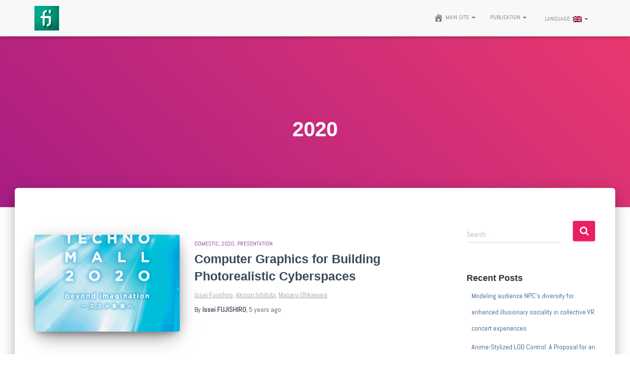

--- FILE ---
content_type: text/html; charset=UTF-8
request_url: https://fj.ics.keio.ac.jp/publication/en/archives/category/2020
body_size: 18440
content:
<!DOCTYPE html>
<html lang="en-US">

<head>
	<meta charset='UTF-8'>
	<meta name="viewport" content="width=device-width, initial-scale=1">
	<link rel="profile" href="http://gmpg.org/xfn/11">
		<title>2020 &#8211; 藤代研業績サイト</title>
<meta name='robots' content='max-image-preview:large' />
	<style>img:is([sizes="auto" i], [sizes^="auto," i]) { contain-intrinsic-size: 3000px 1500px }</style>
	
<script>
MathJax = {
  tex: {
    inlineMath: [['$','$'],['\\(','\\)']], 
    processEscapes: true
  },
  options: {
    ignoreHtmlClass: 'tex2jax_ignore|editor-rich-text'
  }
};

</script>
<link rel='dns-prefetch' href='//cdn.jsdelivr.net' />
<link rel='dns-prefetch' href='//www.google.com' />
<link rel='dns-prefetch' href='//maxcdn.bootstrapcdn.com' />
<link rel='dns-prefetch' href='//fonts.googleapis.com' />
<link rel='dns-prefetch' href='//www.googletagmanager.com' />
<link rel="alternate" type="application/rss+xml" title="藤代研業績サイト &raquo; Feed" href="https://fj.ics.keio.ac.jp/publication/en/feed" />
<link rel="alternate" type="application/rss+xml" title="藤代研業績サイト &raquo; Comments Feed" href="https://fj.ics.keio.ac.jp/publication/en/comments/feed" />
<link rel="alternate" type="application/rss+xml" title="藤代研業績サイト &raquo; 2020 Category Feed" href="https://fj.ics.keio.ac.jp/publication/en/archives/category/2020/feed" />
<script type="text/javascript">
/* <![CDATA[ */
window._wpemojiSettings = {"baseUrl":"https:\/\/s.w.org\/images\/core\/emoji\/15.0.3\/72x72\/","ext":".png","svgUrl":"https:\/\/s.w.org\/images\/core\/emoji\/15.0.3\/svg\/","svgExt":".svg","source":{"concatemoji":"https:\/\/fj.ics.keio.ac.jp\/publication\/wp-includes\/js\/wp-emoji-release.min.js?ver=6.7.4"}};
/*! This file is auto-generated */
!function(i,n){var o,s,e;function c(e){try{var t={supportTests:e,timestamp:(new Date).valueOf()};sessionStorage.setItem(o,JSON.stringify(t))}catch(e){}}function p(e,t,n){e.clearRect(0,0,e.canvas.width,e.canvas.height),e.fillText(t,0,0);var t=new Uint32Array(e.getImageData(0,0,e.canvas.width,e.canvas.height).data),r=(e.clearRect(0,0,e.canvas.width,e.canvas.height),e.fillText(n,0,0),new Uint32Array(e.getImageData(0,0,e.canvas.width,e.canvas.height).data));return t.every(function(e,t){return e===r[t]})}function u(e,t,n){switch(t){case"flag":return n(e,"\ud83c\udff3\ufe0f\u200d\u26a7\ufe0f","\ud83c\udff3\ufe0f\u200b\u26a7\ufe0f")?!1:!n(e,"\ud83c\uddfa\ud83c\uddf3","\ud83c\uddfa\u200b\ud83c\uddf3")&&!n(e,"\ud83c\udff4\udb40\udc67\udb40\udc62\udb40\udc65\udb40\udc6e\udb40\udc67\udb40\udc7f","\ud83c\udff4\u200b\udb40\udc67\u200b\udb40\udc62\u200b\udb40\udc65\u200b\udb40\udc6e\u200b\udb40\udc67\u200b\udb40\udc7f");case"emoji":return!n(e,"\ud83d\udc26\u200d\u2b1b","\ud83d\udc26\u200b\u2b1b")}return!1}function f(e,t,n){var r="undefined"!=typeof WorkerGlobalScope&&self instanceof WorkerGlobalScope?new OffscreenCanvas(300,150):i.createElement("canvas"),a=r.getContext("2d",{willReadFrequently:!0}),o=(a.textBaseline="top",a.font="600 32px Arial",{});return e.forEach(function(e){o[e]=t(a,e,n)}),o}function t(e){var t=i.createElement("script");t.src=e,t.defer=!0,i.head.appendChild(t)}"undefined"!=typeof Promise&&(o="wpEmojiSettingsSupports",s=["flag","emoji"],n.supports={everything:!0,everythingExceptFlag:!0},e=new Promise(function(e){i.addEventListener("DOMContentLoaded",e,{once:!0})}),new Promise(function(t){var n=function(){try{var e=JSON.parse(sessionStorage.getItem(o));if("object"==typeof e&&"number"==typeof e.timestamp&&(new Date).valueOf()<e.timestamp+604800&&"object"==typeof e.supportTests)return e.supportTests}catch(e){}return null}();if(!n){if("undefined"!=typeof Worker&&"undefined"!=typeof OffscreenCanvas&&"undefined"!=typeof URL&&URL.createObjectURL&&"undefined"!=typeof Blob)try{var e="postMessage("+f.toString()+"("+[JSON.stringify(s),u.toString(),p.toString()].join(",")+"));",r=new Blob([e],{type:"text/javascript"}),a=new Worker(URL.createObjectURL(r),{name:"wpTestEmojiSupports"});return void(a.onmessage=function(e){c(n=e.data),a.terminate(),t(n)})}catch(e){}c(n=f(s,u,p))}t(n)}).then(function(e){for(var t in e)n.supports[t]=e[t],n.supports.everything=n.supports.everything&&n.supports[t],"flag"!==t&&(n.supports.everythingExceptFlag=n.supports.everythingExceptFlag&&n.supports[t]);n.supports.everythingExceptFlag=n.supports.everythingExceptFlag&&!n.supports.flag,n.DOMReady=!1,n.readyCallback=function(){n.DOMReady=!0}}).then(function(){return e}).then(function(){var e;n.supports.everything||(n.readyCallback(),(e=n.source||{}).concatemoji?t(e.concatemoji):e.wpemoji&&e.twemoji&&(t(e.twemoji),t(e.wpemoji)))}))}((window,document),window._wpemojiSettings);
/* ]]> */
</script>
<style id='wp-emoji-styles-inline-css' type='text/css'>

	img.wp-smiley, img.emoji {
		display: inline !important;
		border: none !important;
		box-shadow: none !important;
		height: 1em !important;
		width: 1em !important;
		margin: 0 0.07em !important;
		vertical-align: -0.1em !important;
		background: none !important;
		padding: 0 !important;
	}
</style>
<link rel='stylesheet' id='wp-block-library-css' href='https://fj.ics.keio.ac.jp/publication/wp-includes/css/dist/block-library/style.min.css?ver=6.7.4' type='text/css' media='all' />
<style id='classic-theme-styles-inline-css' type='text/css'>
/*! This file is auto-generated */
.wp-block-button__link{color:#fff;background-color:#32373c;border-radius:9999px;box-shadow:none;text-decoration:none;padding:calc(.667em + 2px) calc(1.333em + 2px);font-size:1.125em}.wp-block-file__button{background:#32373c;color:#fff;text-decoration:none}
</style>
<style id='global-styles-inline-css' type='text/css'>
:root{--wp--preset--aspect-ratio--square: 1;--wp--preset--aspect-ratio--4-3: 4/3;--wp--preset--aspect-ratio--3-4: 3/4;--wp--preset--aspect-ratio--3-2: 3/2;--wp--preset--aspect-ratio--2-3: 2/3;--wp--preset--aspect-ratio--16-9: 16/9;--wp--preset--aspect-ratio--9-16: 9/16;--wp--preset--color--black: #000000;--wp--preset--color--cyan-bluish-gray: #abb8c3;--wp--preset--color--white: #ffffff;--wp--preset--color--pale-pink: #f78da7;--wp--preset--color--vivid-red: #cf2e2e;--wp--preset--color--luminous-vivid-orange: #ff6900;--wp--preset--color--luminous-vivid-amber: #fcb900;--wp--preset--color--light-green-cyan: #7bdcb5;--wp--preset--color--vivid-green-cyan: #00d084;--wp--preset--color--pale-cyan-blue: #8ed1fc;--wp--preset--color--vivid-cyan-blue: #0693e3;--wp--preset--color--vivid-purple: #9b51e0;--wp--preset--color--accent: #e91e63;--wp--preset--color--background-color: #E5E5E5;--wp--preset--color--header-gradient: #a81d84;--wp--preset--gradient--vivid-cyan-blue-to-vivid-purple: linear-gradient(135deg,rgba(6,147,227,1) 0%,rgb(155,81,224) 100%);--wp--preset--gradient--light-green-cyan-to-vivid-green-cyan: linear-gradient(135deg,rgb(122,220,180) 0%,rgb(0,208,130) 100%);--wp--preset--gradient--luminous-vivid-amber-to-luminous-vivid-orange: linear-gradient(135deg,rgba(252,185,0,1) 0%,rgba(255,105,0,1) 100%);--wp--preset--gradient--luminous-vivid-orange-to-vivid-red: linear-gradient(135deg,rgba(255,105,0,1) 0%,rgb(207,46,46) 100%);--wp--preset--gradient--very-light-gray-to-cyan-bluish-gray: linear-gradient(135deg,rgb(238,238,238) 0%,rgb(169,184,195) 100%);--wp--preset--gradient--cool-to-warm-spectrum: linear-gradient(135deg,rgb(74,234,220) 0%,rgb(151,120,209) 20%,rgb(207,42,186) 40%,rgb(238,44,130) 60%,rgb(251,105,98) 80%,rgb(254,248,76) 100%);--wp--preset--gradient--blush-light-purple: linear-gradient(135deg,rgb(255,206,236) 0%,rgb(152,150,240) 100%);--wp--preset--gradient--blush-bordeaux: linear-gradient(135deg,rgb(254,205,165) 0%,rgb(254,45,45) 50%,rgb(107,0,62) 100%);--wp--preset--gradient--luminous-dusk: linear-gradient(135deg,rgb(255,203,112) 0%,rgb(199,81,192) 50%,rgb(65,88,208) 100%);--wp--preset--gradient--pale-ocean: linear-gradient(135deg,rgb(255,245,203) 0%,rgb(182,227,212) 50%,rgb(51,167,181) 100%);--wp--preset--gradient--electric-grass: linear-gradient(135deg,rgb(202,248,128) 0%,rgb(113,206,126) 100%);--wp--preset--gradient--midnight: linear-gradient(135deg,rgb(2,3,129) 0%,rgb(40,116,252) 100%);--wp--preset--font-size--small: 13px;--wp--preset--font-size--medium: 20px;--wp--preset--font-size--large: 36px;--wp--preset--font-size--x-large: 42px;--wp--preset--spacing--20: 0.44rem;--wp--preset--spacing--30: 0.67rem;--wp--preset--spacing--40: 1rem;--wp--preset--spacing--50: 1.5rem;--wp--preset--spacing--60: 2.25rem;--wp--preset--spacing--70: 3.38rem;--wp--preset--spacing--80: 5.06rem;--wp--preset--shadow--natural: 6px 6px 9px rgba(0, 0, 0, 0.2);--wp--preset--shadow--deep: 12px 12px 50px rgba(0, 0, 0, 0.4);--wp--preset--shadow--sharp: 6px 6px 0px rgba(0, 0, 0, 0.2);--wp--preset--shadow--outlined: 6px 6px 0px -3px rgba(255, 255, 255, 1), 6px 6px rgba(0, 0, 0, 1);--wp--preset--shadow--crisp: 6px 6px 0px rgba(0, 0, 0, 1);}:root :where(.is-layout-flow) > :first-child{margin-block-start: 0;}:root :where(.is-layout-flow) > :last-child{margin-block-end: 0;}:root :where(.is-layout-flow) > *{margin-block-start: 24px;margin-block-end: 0;}:root :where(.is-layout-constrained) > :first-child{margin-block-start: 0;}:root :where(.is-layout-constrained) > :last-child{margin-block-end: 0;}:root :where(.is-layout-constrained) > *{margin-block-start: 24px;margin-block-end: 0;}:root :where(.is-layout-flex){gap: 24px;}:root :where(.is-layout-grid){gap: 24px;}body .is-layout-flex{display: flex;}.is-layout-flex{flex-wrap: wrap;align-items: center;}.is-layout-flex > :is(*, div){margin: 0;}body .is-layout-grid{display: grid;}.is-layout-grid > :is(*, div){margin: 0;}.has-black-color{color: var(--wp--preset--color--black) !important;}.has-cyan-bluish-gray-color{color: var(--wp--preset--color--cyan-bluish-gray) !important;}.has-white-color{color: var(--wp--preset--color--white) !important;}.has-pale-pink-color{color: var(--wp--preset--color--pale-pink) !important;}.has-vivid-red-color{color: var(--wp--preset--color--vivid-red) !important;}.has-luminous-vivid-orange-color{color: var(--wp--preset--color--luminous-vivid-orange) !important;}.has-luminous-vivid-amber-color{color: var(--wp--preset--color--luminous-vivid-amber) !important;}.has-light-green-cyan-color{color: var(--wp--preset--color--light-green-cyan) !important;}.has-vivid-green-cyan-color{color: var(--wp--preset--color--vivid-green-cyan) !important;}.has-pale-cyan-blue-color{color: var(--wp--preset--color--pale-cyan-blue) !important;}.has-vivid-cyan-blue-color{color: var(--wp--preset--color--vivid-cyan-blue) !important;}.has-vivid-purple-color{color: var(--wp--preset--color--vivid-purple) !important;}.has-accent-color{color: var(--wp--preset--color--accent) !important;}.has-background-color-color{color: var(--wp--preset--color--background-color) !important;}.has-header-gradient-color{color: var(--wp--preset--color--header-gradient) !important;}.has-black-background-color{background-color: var(--wp--preset--color--black) !important;}.has-cyan-bluish-gray-background-color{background-color: var(--wp--preset--color--cyan-bluish-gray) !important;}.has-white-background-color{background-color: var(--wp--preset--color--white) !important;}.has-pale-pink-background-color{background-color: var(--wp--preset--color--pale-pink) !important;}.has-vivid-red-background-color{background-color: var(--wp--preset--color--vivid-red) !important;}.has-luminous-vivid-orange-background-color{background-color: var(--wp--preset--color--luminous-vivid-orange) !important;}.has-luminous-vivid-amber-background-color{background-color: var(--wp--preset--color--luminous-vivid-amber) !important;}.has-light-green-cyan-background-color{background-color: var(--wp--preset--color--light-green-cyan) !important;}.has-vivid-green-cyan-background-color{background-color: var(--wp--preset--color--vivid-green-cyan) !important;}.has-pale-cyan-blue-background-color{background-color: var(--wp--preset--color--pale-cyan-blue) !important;}.has-vivid-cyan-blue-background-color{background-color: var(--wp--preset--color--vivid-cyan-blue) !important;}.has-vivid-purple-background-color{background-color: var(--wp--preset--color--vivid-purple) !important;}.has-accent-background-color{background-color: var(--wp--preset--color--accent) !important;}.has-background-color-background-color{background-color: var(--wp--preset--color--background-color) !important;}.has-header-gradient-background-color{background-color: var(--wp--preset--color--header-gradient) !important;}.has-black-border-color{border-color: var(--wp--preset--color--black) !important;}.has-cyan-bluish-gray-border-color{border-color: var(--wp--preset--color--cyan-bluish-gray) !important;}.has-white-border-color{border-color: var(--wp--preset--color--white) !important;}.has-pale-pink-border-color{border-color: var(--wp--preset--color--pale-pink) !important;}.has-vivid-red-border-color{border-color: var(--wp--preset--color--vivid-red) !important;}.has-luminous-vivid-orange-border-color{border-color: var(--wp--preset--color--luminous-vivid-orange) !important;}.has-luminous-vivid-amber-border-color{border-color: var(--wp--preset--color--luminous-vivid-amber) !important;}.has-light-green-cyan-border-color{border-color: var(--wp--preset--color--light-green-cyan) !important;}.has-vivid-green-cyan-border-color{border-color: var(--wp--preset--color--vivid-green-cyan) !important;}.has-pale-cyan-blue-border-color{border-color: var(--wp--preset--color--pale-cyan-blue) !important;}.has-vivid-cyan-blue-border-color{border-color: var(--wp--preset--color--vivid-cyan-blue) !important;}.has-vivid-purple-border-color{border-color: var(--wp--preset--color--vivid-purple) !important;}.has-accent-border-color{border-color: var(--wp--preset--color--accent) !important;}.has-background-color-border-color{border-color: var(--wp--preset--color--background-color) !important;}.has-header-gradient-border-color{border-color: var(--wp--preset--color--header-gradient) !important;}.has-vivid-cyan-blue-to-vivid-purple-gradient-background{background: var(--wp--preset--gradient--vivid-cyan-blue-to-vivid-purple) !important;}.has-light-green-cyan-to-vivid-green-cyan-gradient-background{background: var(--wp--preset--gradient--light-green-cyan-to-vivid-green-cyan) !important;}.has-luminous-vivid-amber-to-luminous-vivid-orange-gradient-background{background: var(--wp--preset--gradient--luminous-vivid-amber-to-luminous-vivid-orange) !important;}.has-luminous-vivid-orange-to-vivid-red-gradient-background{background: var(--wp--preset--gradient--luminous-vivid-orange-to-vivid-red) !important;}.has-very-light-gray-to-cyan-bluish-gray-gradient-background{background: var(--wp--preset--gradient--very-light-gray-to-cyan-bluish-gray) !important;}.has-cool-to-warm-spectrum-gradient-background{background: var(--wp--preset--gradient--cool-to-warm-spectrum) !important;}.has-blush-light-purple-gradient-background{background: var(--wp--preset--gradient--blush-light-purple) !important;}.has-blush-bordeaux-gradient-background{background: var(--wp--preset--gradient--blush-bordeaux) !important;}.has-luminous-dusk-gradient-background{background: var(--wp--preset--gradient--luminous-dusk) !important;}.has-pale-ocean-gradient-background{background: var(--wp--preset--gradient--pale-ocean) !important;}.has-electric-grass-gradient-background{background: var(--wp--preset--gradient--electric-grass) !important;}.has-midnight-gradient-background{background: var(--wp--preset--gradient--midnight) !important;}.has-small-font-size{font-size: var(--wp--preset--font-size--small) !important;}.has-medium-font-size{font-size: var(--wp--preset--font-size--medium) !important;}.has-large-font-size{font-size: var(--wp--preset--font-size--large) !important;}.has-x-large-font-size{font-size: var(--wp--preset--font-size--x-large) !important;}
:root :where(.wp-block-pullquote){font-size: 1.5em;line-height: 1.6;}
</style>
<link rel='stylesheet' id='hestia-clients-bar-css' href='https://fj.ics.keio.ac.jp/publication/wp-content/plugins/themeisle-companion/obfx_modules/companion-legacy/assets/css/hestia/clients-bar.css?ver=6.7.4' type='text/css' media='all' />
<link rel='stylesheet' id='dashicons-css' href='https://fj.ics.keio.ac.jp/publication/wp-includes/css/dashicons.min.css?ver=6.7.4' type='text/css' media='all' />
<link rel='stylesheet' id='obfx-module-pub-css-menu-icons-0-css' href='https://maxcdn.bootstrapcdn.com/font-awesome/4.7.0/css/font-awesome.min.css?ver=2.10.42' type='text/css' media='all' />
<link rel='stylesheet' id='obfx-module-pub-css-menu-icons-1-css' href='https://fj.ics.keio.ac.jp/publication/wp-content/plugins/themeisle-companion/obfx_modules/menu-icons/css/public.css?ver=2.10.42' type='text/css' media='all' />
<link rel='stylesheet' id='parent-style-css' href='https://fj.ics.keio.ac.jp/publication/wp-content/themes/hestia/style.css?ver=6.7.4' type='text/css' media='all' />
<link rel='stylesheet' id='bootstrap-css' href='https://fj.ics.keio.ac.jp/publication/wp-content/themes/hestia/assets/bootstrap/css/bootstrap.min.css?ver=1.0.2' type='text/css' media='all' />
<link rel='stylesheet' id='hestia-font-sizes-css' href='https://fj.ics.keio.ac.jp/publication/wp-content/themes/hestia/assets/css/font-sizes.min.css?ver=3.2.6' type='text/css' media='all' />
<link rel='stylesheet' id='hestia_style-css' href='https://fj.ics.keio.ac.jp/publication/wp-content/themes/hestia-child/style.css?ver=3.2.6' type='text/css' media='all' />
<style id='hestia_style-inline-css' type='text/css'>
div.wpforms-container-full .wpforms-form div.wpforms-field input.wpforms-error{border:none}div.wpforms-container .wpforms-form input[type=date],div.wpforms-container .wpforms-form input[type=datetime],div.wpforms-container .wpforms-form input[type=datetime-local],div.wpforms-container .wpforms-form input[type=email],div.wpforms-container .wpforms-form input[type=month],div.wpforms-container .wpforms-form input[type=number],div.wpforms-container .wpforms-form input[type=password],div.wpforms-container .wpforms-form input[type=range],div.wpforms-container .wpforms-form input[type=search],div.wpforms-container .wpforms-form input[type=tel],div.wpforms-container .wpforms-form input[type=text],div.wpforms-container .wpforms-form input[type=time],div.wpforms-container .wpforms-form input[type=url],div.wpforms-container .wpforms-form input[type=week],div.wpforms-container .wpforms-form select,div.wpforms-container .wpforms-form textarea,.nf-form-cont input:not([type=button]),div.wpforms-container .wpforms-form .form-group.is-focused .form-control{box-shadow:none}div.wpforms-container .wpforms-form input[type=date],div.wpforms-container .wpforms-form input[type=datetime],div.wpforms-container .wpforms-form input[type=datetime-local],div.wpforms-container .wpforms-form input[type=email],div.wpforms-container .wpforms-form input[type=month],div.wpforms-container .wpforms-form input[type=number],div.wpforms-container .wpforms-form input[type=password],div.wpforms-container .wpforms-form input[type=range],div.wpforms-container .wpforms-form input[type=search],div.wpforms-container .wpforms-form input[type=tel],div.wpforms-container .wpforms-form input[type=text],div.wpforms-container .wpforms-form input[type=time],div.wpforms-container .wpforms-form input[type=url],div.wpforms-container .wpforms-form input[type=week],div.wpforms-container .wpforms-form select,div.wpforms-container .wpforms-form textarea,.nf-form-cont input:not([type=button]){background-image:linear-gradient(#9c27b0,#9c27b0),linear-gradient(#d2d2d2,#d2d2d2);float:none;border:0;border-radius:0;background-color:transparent;background-repeat:no-repeat;background-position:center bottom,center calc(100% - 1px);background-size:0 2px,100% 1px;font-weight:400;transition:background 0s ease-out}div.wpforms-container .wpforms-form .form-group.is-focused .form-control{outline:none;background-size:100% 2px,100% 1px;transition-duration:0.3s}div.wpforms-container .wpforms-form input[type=date].form-control,div.wpforms-container .wpforms-form input[type=datetime].form-control,div.wpforms-container .wpforms-form input[type=datetime-local].form-control,div.wpforms-container .wpforms-form input[type=email].form-control,div.wpforms-container .wpforms-form input[type=month].form-control,div.wpforms-container .wpforms-form input[type=number].form-control,div.wpforms-container .wpforms-form input[type=password].form-control,div.wpforms-container .wpforms-form input[type=range].form-control,div.wpforms-container .wpforms-form input[type=search].form-control,div.wpforms-container .wpforms-form input[type=tel].form-control,div.wpforms-container .wpforms-form input[type=text].form-control,div.wpforms-container .wpforms-form input[type=time].form-control,div.wpforms-container .wpforms-form input[type=url].form-control,div.wpforms-container .wpforms-form input[type=week].form-control,div.wpforms-container .wpforms-form select.form-control,div.wpforms-container .wpforms-form textarea.form-control{border:none;padding:7px 0;font-size:14px}div.wpforms-container .wpforms-form .wpforms-field-select select{border-radius:3px}div.wpforms-container .wpforms-form .wpforms-field-number input[type=number]{background-image:none;border-radius:3px}div.wpforms-container .wpforms-form button[type=submit].wpforms-submit,div.wpforms-container .wpforms-form button[type=submit].wpforms-submit:hover{color:#fff;border:none}.home div.wpforms-container-full .wpforms-form{margin-left:15px;margin-right:15px}div.wpforms-container-full .wpforms-form .wpforms-field{padding:0 0 24px 0 !important}div.wpforms-container-full .wpforms-form .wpforms-submit-container{text-align:right}div.wpforms-container-full .wpforms-form .wpforms-submit-container button{text-transform:uppercase}div.wpforms-container-full .wpforms-form textarea{border:none !important}div.wpforms-container-full .wpforms-form textarea:focus{border-width:0 !important}.home div.wpforms-container .wpforms-form textarea{background-image:linear-gradient(#9c27b0,#9c27b0),linear-gradient(#d2d2d2,#d2d2d2);background-color:transparent;background-repeat:no-repeat;background-position:center bottom,center calc(100% - 1px);background-size:0 2px,100% 1px}@media only screen and(max-width:768px){.wpforms-container-full .wpforms-form .wpforms-one-half,.wpforms-container-full .wpforms-form button{width:100% !important;margin-left:0 !important}.wpforms-container-full .wpforms-form .wpforms-submit-container{text-align:center}}div.wpforms-container .wpforms-form input:focus,div.wpforms-container .wpforms-form select:focus{border:none}
.hestia-top-bar,.hestia-top-bar .widget.widget_shopping_cart .cart_list{background-color:#363537}.hestia-top-bar .widget .label-floating input[type=search]:-webkit-autofill{-webkit-box-shadow:inset 0 0 0 9999px #363537}.hestia-top-bar,.hestia-top-bar .widget .label-floating input[type=search],.hestia-top-bar .widget.widget_search form.form-group:before,.hestia-top-bar .widget.widget_product_search form.form-group:before,.hestia-top-bar .widget.widget_shopping_cart:before{color:#fff}.hestia-top-bar .widget .label-floating input[type=search]{-webkit-text-fill-color:#fff !important}.hestia-top-bar div.widget.widget_shopping_cart:before,.hestia-top-bar .widget.widget_product_search form.form-group:before,.hestia-top-bar .widget.widget_search form.form-group:before{background-color:#fff}.hestia-top-bar a,.hestia-top-bar .top-bar-nav li a{color:#fff}.hestia-top-bar ul li a[href*="mailto:"]:before,.hestia-top-bar ul li a[href*="tel:"]:before{background-color:#fff}.hestia-top-bar a:hover,.hestia-top-bar .top-bar-nav li a:hover{color:#eee}.hestia-top-bar ul li:hover a[href*="mailto:"]:before,.hestia-top-bar ul li:hover a[href*="tel:"]:before{background-color:#eee}
:root{--hestia-primary-color:#e91e63}a,.navbar .dropdown-menu li:hover>a,.navbar .dropdown-menu li:focus>a,.navbar .dropdown-menu li:active>a,.navbar .navbar-nav>li .dropdown-menu li:hover>a,body:not(.home) .navbar-default .navbar-nav>.active:not(.btn)>a,body:not(.home) .navbar-default .navbar-nav>.active:not(.btn)>a:hover,body:not(.home) .navbar-default .navbar-nav>.active:not(.btn)>a:focus,a:hover,.card-blog a.moretag:hover,.card-blog a.more-link:hover,.widget a:hover,.has-text-color.has-accent-color,p.has-text-color a{color:#e91e63}.svg-text-color{fill:#e91e63}.pagination span.current,.pagination span.current:focus,.pagination span.current:hover{border-color:#e91e63}button,button:hover,.woocommerce .track_order button[type="submit"],.woocommerce .track_order button[type="submit"]:hover,div.wpforms-container .wpforms-form button[type=submit].wpforms-submit,div.wpforms-container .wpforms-form button[type=submit].wpforms-submit:hover,input[type="button"],input[type="button"]:hover,input[type="submit"],input[type="submit"]:hover,input#searchsubmit,.pagination span.current,.pagination span.current:focus,.pagination span.current:hover,.btn.btn-primary,.btn.btn-primary:link,.btn.btn-primary:hover,.btn.btn-primary:focus,.btn.btn-primary:active,.btn.btn-primary.active,.btn.btn-primary.active:focus,.btn.btn-primary.active:hover,.btn.btn-primary:active:hover,.btn.btn-primary:active:focus,.btn.btn-primary:active:hover,.hestia-sidebar-open.btn.btn-rose,.hestia-sidebar-close.btn.btn-rose,.hestia-sidebar-open.btn.btn-rose:hover,.hestia-sidebar-close.btn.btn-rose:hover,.hestia-sidebar-open.btn.btn-rose:focus,.hestia-sidebar-close.btn.btn-rose:focus,.label.label-primary,.hestia-work .portfolio-item:nth-child(6n+1) .label,.nav-cart .nav-cart-content .widget .buttons .button,.has-accent-background-color[class*="has-background"]{background-color:#e91e63}@media(max-width:768px){.navbar-default .navbar-nav>li>a:hover,.navbar-default .navbar-nav>li>a:focus,.navbar .navbar-nav .dropdown .dropdown-menu li a:hover,.navbar .navbar-nav .dropdown .dropdown-menu li a:focus,.navbar button.navbar-toggle:hover,.navbar .navbar-nav li:hover>a i{color:#e91e63}}body:not(.woocommerce-page) button:not([class^="fl-"]):not(.hestia-scroll-to-top):not(.navbar-toggle):not(.close),body:not(.woocommerce-page) .button:not([class^="fl-"]):not(hestia-scroll-to-top):not(.navbar-toggle):not(.add_to_cart_button):not(.product_type_grouped):not(.product_type_external),div.wpforms-container .wpforms-form button[type=submit].wpforms-submit,input[type="submit"],input[type="button"],.btn.btn-primary,.widget_product_search button[type="submit"],.hestia-sidebar-open.btn.btn-rose,.hestia-sidebar-close.btn.btn-rose,.everest-forms button[type=submit].everest-forms-submit-button{-webkit-box-shadow:0 2px 2px 0 rgba(233,30,99,0.14),0 3px 1px -2px rgba(233,30,99,0.2),0 1px 5px 0 rgba(233,30,99,0.12);box-shadow:0 2px 2px 0 rgba(233,30,99,0.14),0 3px 1px -2px rgba(233,30,99,0.2),0 1px 5px 0 rgba(233,30,99,0.12)}.card .header-primary,.card .content-primary,.everest-forms button[type=submit].everest-forms-submit-button{background:#e91e63}body:not(.woocommerce-page) .button:not([class^="fl-"]):not(.hestia-scroll-to-top):not(.navbar-toggle):not(.add_to_cart_button):hover,body:not(.woocommerce-page) button:not([class^="fl-"]):not(.hestia-scroll-to-top):not(.navbar-toggle):not(.close):hover,div.wpforms-container .wpforms-form button[type=submit].wpforms-submit:hover,input[type="submit"]:hover,input[type="button"]:hover,input#searchsubmit:hover,.widget_product_search button[type="submit"]:hover,.pagination span.current,.btn.btn-primary:hover,.btn.btn-primary:focus,.btn.btn-primary:active,.btn.btn-primary.active,.btn.btn-primary:active:focus,.btn.btn-primary:active:hover,.hestia-sidebar-open.btn.btn-rose:hover,.hestia-sidebar-close.btn.btn-rose:hover,.pagination span.current:hover,.everest-forms button[type=submit].everest-forms-submit-button:hover,.everest-forms button[type=submit].everest-forms-submit-button:focus,.everest-forms button[type=submit].everest-forms-submit-button:active{-webkit-box-shadow:0 14px 26px -12px rgba(233,30,99,0.42),0 4px 23px 0 rgba(0,0,0,0.12),0 8px 10px -5px rgba(233,30,99,0.2);box-shadow:0 14px 26px -12px rgba(233,30,99,0.42),0 4px 23px 0 rgba(0,0,0,0.12),0 8px 10px -5px rgba(233,30,99,0.2);color:#fff}.form-group.is-focused .form-control{background-image:-webkit-gradient(linear,left top,left bottom,from(#e91e63),to(#e91e63)),-webkit-gradient(linear,left top,left bottom,from(#d2d2d2),to(#d2d2d2));background-image:-webkit-linear-gradient(linear,left top,left bottom,from(#e91e63),to(#e91e63)),-webkit-linear-gradient(linear,left top,left bottom,from(#d2d2d2),to(#d2d2d2));background-image:linear-gradient(linear,left top,left bottom,from(#e91e63),to(#e91e63)),linear-gradient(linear,left top,left bottom,from(#d2d2d2),to(#d2d2d2))}.navbar:not(.navbar-transparent) li:not(.btn):hover>a,.navbar li.on-section:not(.btn)>a,.navbar.full-screen-menu.navbar-transparent li:not(.btn):hover>a,.navbar.full-screen-menu .navbar-toggle:hover,.navbar:not(.navbar-transparent) .nav-cart:hover,.navbar:not(.navbar-transparent) .hestia-toggle-search:hover{color:#e91e63}.header-filter-gradient{background:linear-gradient(45deg,rgba(168,29,132,1) 0,rgb(234,57,111) 100%)}.has-text-color.has-header-gradient-color{color:#a81d84}.has-header-gradient-background-color[class*="has-background"]{background-color:#a81d84}.has-text-color.has-background-color-color{color:#E5E5E5}.has-background-color-background-color[class*="has-background"]{background-color:#E5E5E5}
.btn.btn-primary:not(.colored-button):not(.btn-left):not(.btn-right):not(.btn-just-icon):not(.menu-item),input[type="submit"]:not(.search-submit),body:not(.woocommerce-account) .woocommerce .button.woocommerce-Button,.woocommerce .product button.button,.woocommerce .product button.button.alt,.woocommerce .product #respond input#submit,.woocommerce-cart .blog-post .woocommerce .cart-collaterals .cart_totals .checkout-button,.woocommerce-checkout #payment #place_order,.woocommerce-account.woocommerce-page button.button,.woocommerce .track_order button[type="submit"],.nav-cart .nav-cart-content .widget .buttons .button,.woocommerce a.button.wc-backward,body.woocommerce .wccm-catalog-item a.button,body.woocommerce a.wccm-button.button,form.woocommerce-form-coupon button.button,div.wpforms-container .wpforms-form button[type=submit].wpforms-submit,div.woocommerce a.button.alt,div.woocommerce table.my_account_orders .button,.btn.colored-button,.btn.btn-left,.btn.btn-right,.btn:not(.colored-button):not(.btn-left):not(.btn-right):not(.btn-just-icon):not(.menu-item):not(.hestia-sidebar-open):not(.hestia-sidebar-close){padding-top:15px;padding-bottom:15px;padding-left:33px;padding-right:33px}
:root{--hestia-button-border-radius:3px}.btn.btn-primary:not(.colored-button):not(.btn-left):not(.btn-right):not(.btn-just-icon):not(.menu-item),input[type="submit"]:not(.search-submit),body:not(.woocommerce-account) .woocommerce .button.woocommerce-Button,.woocommerce .product button.button,.woocommerce .product button.button.alt,.woocommerce .product #respond input#submit,.woocommerce-cart .blog-post .woocommerce .cart-collaterals .cart_totals .checkout-button,.woocommerce-checkout #payment #place_order,.woocommerce-account.woocommerce-page button.button,.woocommerce .track_order button[type="submit"],.nav-cart .nav-cart-content .widget .buttons .button,.woocommerce a.button.wc-backward,body.woocommerce .wccm-catalog-item a.button,body.woocommerce a.wccm-button.button,form.woocommerce-form-coupon button.button,div.wpforms-container .wpforms-form button[type=submit].wpforms-submit,div.woocommerce a.button.alt,div.woocommerce table.my_account_orders .button,input[type="submit"].search-submit,.hestia-view-cart-wrapper .added_to_cart.wc-forward,.woocommerce-product-search button,.woocommerce-cart .actions .button,#secondary div[id^=woocommerce_price_filter] .button,.woocommerce div[id^=woocommerce_widget_cart].widget .buttons .button,.searchform input[type=submit],.searchform button,.search-form:not(.media-toolbar-primary) input[type=submit],.search-form:not(.media-toolbar-primary) button,.woocommerce-product-search input[type=submit],.btn.colored-button,.btn.btn-left,.btn.btn-right,.btn:not(.colored-button):not(.btn-left):not(.btn-right):not(.btn-just-icon):not(.menu-item):not(.hestia-sidebar-open):not(.hestia-sidebar-close){border-radius:3px}
h1,h2,h3,h4,h5,h6,.hestia-title,.hestia-title.title-in-content,p.meta-in-content,.info-title,.card-title,.page-header.header-small .hestia-title,.page-header.header-small .title,.widget h5,.hestia-title,.title,.footer-brand,.footer-big h4,.footer-big h5,.media .media-heading,.carousel h1.hestia-title,.carousel h2.title,.carousel span.sub-title,.hestia-about h1,.hestia-about h2,.hestia-about h3,.hestia-about h4,.hestia-about h5{font-family:Arial,Helvetica,sans-serif}body,ul,.tooltip-inner{font-family:Abel}
@media(min-width:769px){.page-header.header-small .hestia-title,.page-header.header-small .title,h1.hestia-title.title-in-content,.main article.section .has-title-font-size{font-size:42px}}
</style>
<link rel='stylesheet' id='hestia-google-font-abel-css' href='//fonts.googleapis.com/css?family=Abel%3A300%2C400%2C500%2C700&#038;subset=greek&#038;ver=6.7.4' type='text/css' media='all' />
<script type="text/javascript" src="https://fj.ics.keio.ac.jp/publication/wp-includes/js/jquery/jquery.min.js?ver=3.7.1" id="jquery-core-js"></script>
<script type="text/javascript" src="https://fj.ics.keio.ac.jp/publication/wp-includes/js/jquery/jquery-migrate.min.js?ver=3.4.1" id="jquery-migrate-js"></script>
<link rel="https://api.w.org/" href="https://fj.ics.keio.ac.jp/publication/en/wp-json/" /><link rel="alternate" title="JSON" type="application/json" href="https://fj.ics.keio.ac.jp/publication/en/wp-json/wp/v2/categories/2" /><link rel="EditURI" type="application/rsd+xml" title="RSD" href="https://fj.ics.keio.ac.jp/publication/xmlrpc.php?rsd" />
<meta name="generator" content="WordPress 6.7.4" />
<meta name="generator" content="Site Kit by Google 1.144.0" /><!-- Enter your scripts here --><style type="text/css">
.qtranxs_flag_ja {background-image: url(https://fj.ics.keio.ac.jp/publication/wp-content/plugins/qtranslate-xt/flags/jp.png); background-repeat: no-repeat;}
.qtranxs_flag_en {background-image: url(https://fj.ics.keio.ac.jp/publication/wp-content/plugins/qtranslate-xt/flags/gb.png); background-repeat: no-repeat;}
</style>
<link hreflang="ja" href="https://fj.ics.keio.ac.jp/publication/ja/archives/category/2020" rel="alternate" />
<link hreflang="en" href="https://fj.ics.keio.ac.jp/publication/en/archives/category/2020" rel="alternate" />
<link hreflang="x-default" href="https://fj.ics.keio.ac.jp/publication/archives/category/2020" rel="alternate" />
<meta name="generator" content="qTranslate-XT 3.11.0" />
<!-- Analytics by WP Statistics v14.11.3 - https://wp-statistics.com -->
<style type="text/css">.recentcomments a{display:inline !important;padding:0 !important;margin:0 !important;}</style><link rel="icon" href="/publication/wp-content/uploads/sites/3/2020/08/cropped-FJLAB-EMERALD_512x512-32x32.png" sizes="32x32" />
<link rel="icon" href="/publication/wp-content/uploads/sites/3/2020/08/cropped-FJLAB-EMERALD_512x512-192x192.png" sizes="192x192" />
<link rel="apple-touch-icon" href="/publication/wp-content/uploads/sites/3/2020/08/cropped-FJLAB-EMERALD_512x512-180x180.png" />
<meta name="msapplication-TileImage" content="/publication/wp-content/uploads/sites/3/2020/08/cropped-FJLAB-EMERALD_512x512-270x270.png" />
		<style type="text/css" id="wp-custom-css">
			.post-name-akinori-ishitobi h1.entry-title{
display:none;
}

figcaption.name {
	text-align: center;
	font-weight: bold;
}

figcaption.themeName {
	text-align: center;
	font-weight: bold;
	font-size: large;
}

.members .wp-block-image{
  max-width: 50%;
  margin: 0 auto;
}

p.grade {
	text-align: center;
}

p.teamLeader {
	text-align: center;
	font-size: small;
}

.members .researcher+.doctor, 
.members .researcher+.master,
.members .researcher+.bachelar,
.members .doctor+.master,
.members .doctor+.bachelar,
.members .master+.bachelar
{
	 border-left:1px solid lightgray;
}

tr.pastMember {
	background-color: lightgray;
}

div.blog-post h2 {
	font-weight: bold;
  padding: 0.2em 1rem;
	margin: 0.5rem 0rem !important;
  color: #323437;
  border-left: solid 5px #00A88B;
}

div.blog-post h3 {
	font-size: x-large;
	font-weight: bold;
  padding: 0.1em;
	color: #323437;
	border-bottom: solid 3px #00A88B;
}

div.blog-post h4 {
	font-size: large;
	color: #323437;
	border-bottom: double 4px #00A88B;
}


.member_card{
	position:relative;
	align-content:center;
	padding-top:2px;
	background-color:#fff;
	width:120px;
	border-radius:3px;
	filter: drop-shadow(1px 1px 1px rgba(0,0,0,0.6));
}

.member_card img{
	border-radius:3px;
	
}

.member_card a{
	color:#555555;
	font-size:1.05em;
}

.stamp{
  display: inline-block;
	padding-top:1px;
	color:#000;
	width:100%
}

.stamp img{
  float:right;
  border-radius:3px;
  margin-right:3px;
  height: 20px;
  width: auto;
}


.position{
  position: absolute;
  top: 3px;
  left:10px;
  font-size:1.05em;
}

.position img{
  border-radius:3px;
  height: 1.05em;
	margin-left:3px;
	padding-bottom:3px;
  width: auto;
}


table.members th {
	background-color: black;
	color: #ffffff;
	font-weight: bold;
	text-align: center;
}


ol {
  list-style: none;
  counter-reset: publication-counter;
	padding-left: 0px;
}
ol li {
  counter-increment: publication-counter;
}

ol.book li::before{
	content: "[B-" counter(publication-counter) "] ";
	font-weight: bold;
}

ol.journal li::before{
	content: "[J-" counter(publication-counter) "] ";
	font-weight: bold;
}

ol.internationalJrnl li::before{
	content: "[IJ-" counter(publication-counter) "] ";
	font-weight: bold;
}

ol.domesticJrnl li::before{
	content: "[DJ-" counter(publication-counter) "] ";
	font-weight: bold;
}

ol.conference li::before{
	content: "[C-" counter(publication-counter) "] ";
	font-weight: bold;
}

ol.internationalConf li::before{
	content: "[IC-" counter(publication-counter) "] ";
	font-weight: bold;
}

ol.domesticConf li::before{
	content: "[DC-" counter(publication-counter) "] ";
	font-weight: bold;
}

ol.presentation li::before{
	content: "[P-" counter(publication-counter) "] ";
	font-weight: bold;
}

ol.internationalPrst li::before{
	content: "[IP-" counter(publication-counter) "] ";
	font-weight: bold;
}

ol.domesticPrst li::before{
	content: "[DP-" counter(publication-counter) "] ";
	font-weight: bold;
}

ol.contest li::before{
	content: "[CT-" counter(publication-counter) "] ";
	font-weight: bold;
}

ol.others li::before{
	content: "[O-" counter(publication-counter) "] ";
	font-weight: bold;
}

ol.grant li::before{
	content: "[G-" counter(publication-counter) "] ";
	font-weight: bold;
}

ol.refereed li::before{
	content: "[R-" counter(publication-counter) "] ";
	font-weight: bold;
}

ol.unrefereed li::before{
	content: "[U-" counter(publication-counter) "] ";
	font-weight: bold;
}

ol.award li::before{
	content: "[A-" counter(publication-counter) "] ";
	font-weight: bold;
}

a.publication {
	color: #333;
	text-decoration: none;
}

br{
　display: block !important;
}		</style>
		</head>

<body class="archive category category-2 wp-custom-logo locale-en-us header-layout-default">
		<div class="wrapper  default ">
		<header class="header ">
			<div style="display: none"></div>		<nav class="navbar navbar-default  hestia_left navbar-not-transparent navbar-fixed-top">
						<div class="container">
						<div class="navbar-header">
			<div class="title-logo-wrapper">
				<a class="navbar-brand" href="https://fj.ics.keio.ac.jp/publication/en/"
						title="藤代研業績サイト">
					<img  src="/publication/wp-content/uploads/sites/3/2020/08/FJLAB-EMERALD_512x512.png" alt="藤代研業績サイト" width="512" height="512"></a>
			</div>
								<div class="navbar-toggle-wrapper">
						<button type="button" class="navbar-toggle" data-toggle="collapse" data-target="#main-navigation">
								<span class="icon-bar"></span><span class="icon-bar"></span><span class="icon-bar"></span>				<span class="sr-only">Toggle Navigation</span>
			</button>
					</div>
				</div>
		<div id="main-navigation" class="collapse navbar-collapse"><ul id="menu-%e3%83%a1%e3%82%a4%e3%83%b3%e3%82%b5%e3%82%a4%e3%83%88%e3%83%a1%e3%83%8b%e3%83%a5%e3%83%bc" class="nav navbar-nav"><li id="menu-item-199" class="menu-item menu-item-type-custom menu-item-object-custom menu-item-has-children menu-item-199 dropdown"><a title="Main site" href="/" class="dropdown-toggle"><i class="obfx-menu-icon dashicons dashicons-admin-home"></i>Main site <span class="caret-wrap"><span class="caret"><svg aria-hidden="true" focusable="false" data-prefix="fas" data-icon="chevron-down" class="svg-inline--fa fa-chevron-down fa-w-14" role="img" xmlns="http://www.w3.org/2000/svg" viewBox="0 0 448 512"><path d="M207.029 381.476L12.686 187.132c-9.373-9.373-9.373-24.569 0-33.941l22.667-22.667c9.357-9.357 24.522-9.375 33.901-.04L224 284.505l154.745-154.021c9.379-9.335 24.544-9.317 33.901.04l22.667 22.667c9.373 9.373 9.373 24.569 0 33.941L240.971 381.476c-9.373 9.372-24.569 9.372-33.942 0z"></path></svg></span></span></a>
<ul role="menu" class="dropdown-menu">
	<li id="menu-item-201" class="menu-item menu-item-type-custom menu-item-object-custom menu-item-201"><a title="News" href="/blog">News</a></li>
	<li id="menu-item-202" class="menu-item menu-item-type-custom menu-item-object-custom menu-item-202"><a title="Teams" href="/#teams">Teams</a></li>
	<li id="menu-item-205" class="menu-item menu-item-type-custom menu-item-object-custom menu-item-205"><a title="Members" href="/member/">Members</a></li>
	<li id="menu-item-204" class="menu-item menu-item-type-custom menu-item-object-custom menu-item-204"><a title="Contact" href="/#contact">Contact</a></li>
	<li id="menu-item-206" class="menu-item menu-item-type-custom menu-item-object-custom menu-item-206"><a title="Activities" href="/activities/">Activities</a></li>
</ul>
</li>
<li id="menu-item-2169" class="menu-item menu-item-type-custom menu-item-object-custom menu-item-has-children menu-item-2169 dropdown"><a title="publication" href="/publication/en/in2025" class="dropdown-toggle">publication <span class="caret-wrap"><span class="caret"><svg aria-hidden="true" focusable="false" data-prefix="fas" data-icon="chevron-down" class="svg-inline--fa fa-chevron-down fa-w-14" role="img" xmlns="http://www.w3.org/2000/svg" viewBox="0 0 448 512"><path d="M207.029 381.476L12.686 187.132c-9.373-9.373-9.373-24.569 0-33.941l22.667-22.667c9.357-9.357 24.522-9.375 33.901-.04L224 284.505l154.745-154.021c9.379-9.335 24.544-9.317 33.901.04l22.667 22.667c9.373 9.373 9.373 24.569 0 33.941L240.971 381.476c-9.373 9.372-24.569 9.372-33.942 0z"></path></svg></span></span></a>
<ul role="menu" class="dropdown-menu">
	<li id="menu-item-4128" class="menu-item menu-item-type-post_type menu-item-object-page menu-item-4128"><a title="in 2025" href="https://fj.ics.keio.ac.jp/publication/en/in2025">in 2025</a></li>
	<li id="menu-item-3423" class="menu-item menu-item-type-post_type menu-item-object-page menu-item-3423"><a title="in 2024" href="https://fj.ics.keio.ac.jp/publication/en/list/in2024">in 2024</a></li>
	<li id="menu-item-2912" class="menu-item menu-item-type-post_type menu-item-object-page menu-item-2912"><a title="in 2023" href="https://fj.ics.keio.ac.jp/publication/en/in2023">in 2023</a></li>
	<li id="menu-item-2335" class="menu-item menu-item-type-post_type menu-item-object-page menu-item-2335"><a title="in 2022" href="https://fj.ics.keio.ac.jp/publication/en/in2021/in2022">in 2022</a></li>
	<li id="menu-item-1793" class="menu-item menu-item-type-post_type menu-item-object-page menu-item-1793"><a title="in 2021" href="https://fj.ics.keio.ac.jp/publication/en/in2021">in 2021</a></li>
	<li id="menu-item-213" class="menu-item menu-item-type-post_type menu-item-object-page menu-item-213"><a title="in 2020" href="https://fj.ics.keio.ac.jp/publication/en/in2021/in2020">in 2020</a></li>
	<li id="menu-item-214" class="menu-item menu-item-type-post_type menu-item-object-page menu-item-214"><a title="in 2019" href="https://fj.ics.keio.ac.jp/publication/en/in2021/in2019">in 2019</a></li>
	<li id="menu-item-215" class="menu-item menu-item-type-post_type menu-item-object-page menu-item-215"><a title="in 2018" href="https://fj.ics.keio.ac.jp/publication/en/in2021/in2018">in 2018</a></li>
	<li id="menu-item-216" class="menu-item menu-item-type-post_type menu-item-object-page menu-item-216"><a title="in 2017" href="https://fj.ics.keio.ac.jp/publication/en/in2021/in2017">in 2017</a></li>
</ul>
</li>
<li id="menu-item-264" class="qtranxs-lang-menu qtranxs-lang-menu-en menu-item menu-item-type-custom menu-item-object-custom current-menu-parent menu-item-has-children menu-item-264 dropdown"><a title="English" href="#" class="dropdown-toggle"><i class="English"></i>&nbsp;Language:&nbsp;<img class="qtranxs-flag" src="https://fj.ics.keio.ac.jp/publication/wp-content/plugins/qtranslate-xt/flags/gb.png" alt="English" /> <span class="caret-wrap"><span class="caret"><svg aria-hidden="true" focusable="false" data-prefix="fas" data-icon="chevron-down" class="svg-inline--fa fa-chevron-down fa-w-14" role="img" xmlns="http://www.w3.org/2000/svg" viewBox="0 0 448 512"><path d="M207.029 381.476L12.686 187.132c-9.373-9.373-9.373-24.569 0-33.941l22.667-22.667c9.357-9.357 24.522-9.375 33.901-.04L224 284.505l154.745-154.021c9.379-9.335 24.544-9.317 33.901.04l22.667 22.667c9.373 9.373 9.373 24.569 0 33.941L240.971 381.476c-9.373 9.372-24.569 9.372-33.942 0z"></path></svg></span></span></a>
<ul role="menu" class="dropdown-menu">
	<li id="menu-item-4129" class="qtranxs-lang-menu-item qtranxs-lang-menu-item-ja menu-item menu-item-type-custom menu-item-object-custom menu-item-4129"><a title="日本語" href="https://fj.ics.keio.ac.jp/publication/ja/archives/category/2020"><i class="日本語"></i>&nbsp;<img class="qtranxs-flag" src="https://fj.ics.keio.ac.jp/publication/wp-content/plugins/qtranslate-xt/flags/jp.png" alt="日本語" />&nbsp;日本語</a></li>
	<li id="menu-item-4130" class="qtranxs-lang-menu-item qtranxs-lang-menu-item-en menu-item menu-item-type-custom menu-item-object-custom current-menu-item menu-item-4130 active"><a title="English" href="https://fj.ics.keio.ac.jp/publication/en/archives/category/2020"><i class="English"></i>&nbsp;<img class="qtranxs-flag" src="https://fj.ics.keio.ac.jp/publication/wp-content/plugins/qtranslate-xt/flags/gb.png" alt="English" />&nbsp;English</a></li>
</ul>
</li>
</ul></div>			</div>
					</nav>
				</header>
<div id="primary" class="boxed-layout-header page-header header-small" data-parallax="active" ><div class="container"><div class="row"><div class="col-md-10 col-md-offset-1 text-center"><h1 class="hestia-title">2020</h1></div></div></div><div class="header-filter header-filter-gradient"></div></div>
<div class="main  main-raised ">
	<div class="hestia-blogs" data-layout="sidebar-right">
		<div class="container">
			<div class="row">
								<div class="col-md-8 archive-post-wrap">
					<article 
		id="post-1735" 
		class="card card-blog card-plain post-1735 post type-post status-publish format-standard has-post-thumbnail hentry category-domestic category-2 category-presentation tag-cg-2 tag-techno-mall"><div class="row "><div class="col-ms-5 col-sm-5"><div class="card-image"><a href="https://fj.ics.keio.ac.jp/publication/en/archives/1735" title="Computer Graphics for Building Photorealistic Cyberspaces"><img width="360" height="240" src="/publication/wp-content/uploads/sites/3/2019/12/TechnoMall-360x240.png" class="attachment-hestia-blog size-hestia-blog wp-post-image" alt="" decoding="async" fetchpriority="high" /></a></div></div><div class= "col-ms-7 col-sm-7"><span class="category text-info"><a href="https://fj.ics.keio.ac.jp/publication/en/archives/category/domestic" title="View all posts in [:ja]国内[:en]domestic[:]"  rel="tag">domestic</a> <a href="https://fj.ics.keio.ac.jp/publication/en/archives/category/2020" title="View all posts in 2020"  rel="tag">2020</a> <a href="https://fj.ics.keio.ac.jp/publication/en/archives/category/presentation" title="View all posts in presentation"  rel="tag">presentation</a> </span><h2 class="card-title entry-title"><a href="https://fj.ics.keio.ac.jp/publication/en/archives/1735" title="Computer Graphics for Building Photorealistic Cyberspaces" rel="bookmark">Computer Graphics for Building Photorealistic Cyberspaces</a></h2><div class="card-description entry-summary "><p><u>Issei Fujishiro</u>, <u>Akinori Ishitobi</u>, <u>Masaru Ohkawara</u></p>
</div><div class="posted-by vcard author">By <a href="https://fj.ics.keio.ac.jp/publication/en/archives/author/admin" title="Issei FUJISHIRO" class="url"><b class="author-name fn">Issei FUJISHIRO</b></a>, <a href="https://fj.ics.keio.ac.jp/publication/en/archives/1735"><time class="entry-date published" datetime="2020-12-18T17:26:00+09:00" content="2020-12-18">5 years</time><time class="updated hestia-hidden" datetime="2020-12-25T14:08:53+00:00">2020年12月18日</time> ago </a></div></div></div></article><article 
		id="post-1744" 
		class="card card-blog card-plain post-1744 post type-post status-publish format-standard has-post-thumbnail hentry category-2 category-international category-book tag-springer tag-vis"><div class="row "><div class="col-ms-5 col-sm-5"><div class="card-image"><a href="https://fj.ics.keio.ac.jp/publication/en/archives/1744" title="Topological Methods in Data Analysis and Visualization V: Theory, Algorithms, and Applications"><img width="360" height="240" src="/publication/wp-content/uploads/sites/3/2017/09/TMiDAaV-V_cover-360x240.png" class="attachment-hestia-blog size-hestia-blog wp-post-image" alt="" decoding="async" /></a></div></div><div class= "col-ms-7 col-sm-7"><span class="category text-info"><a href="https://fj.ics.keio.ac.jp/publication/en/archives/category/2020" title="View all posts in 2020"  rel="tag">2020</a> <a href="https://fj.ics.keio.ac.jp/publication/en/archives/category/international" title="View all posts in international"  rel="tag">international</a> <a href="https://fj.ics.keio.ac.jp/publication/en/archives/category/book" title="View all posts in book"  rel="tag">book</a> </span><h2 class="card-title entry-title"><a href="https://fj.ics.keio.ac.jp/publication/en/archives/1744" title="Topological Methods in Data Analysis and Visualization V: Theory, Algorithms, and Applications" rel="bookmark">Topological Methods in Data Analysis and Visualization V: Theory, Algorithms, and Applications</a></h2><div class="card-description entry-summary "><p>Hamish Carr, <u>Issei Fujishiro</u>, Filip Sadlo, Shigeo Takahashi (eds.)</p>
</div><div class="posted-by vcard author">By <a href="https://fj.ics.keio.ac.jp/publication/en/archives/author/admin" title="Issei FUJISHIRO" class="url"><b class="author-name fn">Issei FUJISHIRO</b></a>, <a href="https://fj.ics.keio.ac.jp/publication/en/archives/1744"><time class="entry-date published" datetime="2020-12-15T21:14:00+09:00" content="2020-12-15">5 years</time><time class="updated hestia-hidden" datetime="2020-12-23T10:45:48+00:00">2020年12月15日</time> ago </a></div></div></div></article><article 
		id="post-1753" 
		class="card card-blog card-plain post-1753 post type-post status-publish format-standard has-post-thumbnail hentry category-conference category-2 category-international tag-springer tag-vis"><div class="row "><div class="col-ms-5 col-sm-5"><div class="card-image"><a href="https://fj.ics.keio.ac.jp/publication/en/archives/1753" title="Adjusting control parameters of topology-accentuated transfer functions for volume raycasting"><img width="360" height="240" src="/publication/wp-content/uploads/sites/3/2020/12/TMiDAaV-V_repimage-360x240.png" class="attachment-hestia-blog size-hestia-blog wp-post-image" alt="" decoding="async" loading="lazy" /></a></div></div><div class= "col-ms-7 col-sm-7"><span class="category text-info"><a href="https://fj.ics.keio.ac.jp/publication/en/archives/category/conference" title="View all posts in [:ja]会議[:en]conference[:]"  rel="tag">conference</a> <a href="https://fj.ics.keio.ac.jp/publication/en/archives/category/2020" title="View all posts in 2020"  rel="tag">2020</a> <a href="https://fj.ics.keio.ac.jp/publication/en/archives/category/international" title="View all posts in international"  rel="tag">international</a> </span><h2 class="card-title entry-title"><a href="https://fj.ics.keio.ac.jp/publication/en/archives/1753" title="Adjusting control parameters of topology-accentuated transfer functions for volume raycasting" rel="bookmark">Adjusting control parameters of topology-accentuated transfer functions for volume raycasting</a></h2><div class="card-description entry-summary "><p>Yuriko Takeshima, Shigeo Takahashi, <u>Issei Fujishiro</u></p>
</div><div class="posted-by vcard author">By <a href="https://fj.ics.keio.ac.jp/publication/en/archives/author/admin" title="Issei FUJISHIRO" class="url"><b class="author-name fn">Issei FUJISHIRO</b></a>, <a href="https://fj.ics.keio.ac.jp/publication/en/archives/1753"><time class="entry-date published" datetime="2020-12-15T01:30:00+09:00" content="2020-12-15">5 years</time><time class="updated hestia-hidden" datetime="2020-12-23T10:45:42+00:00">2020年12月15日</time> ago </a></div></div></div></article><article 
		id="post-1762" 
		class="card card-blog card-plain post-1762 post type-post status-publish format-standard has-post-thumbnail hentry category-domestic category-2 category-presentation tag-cg-2 tag-vis"><div class="row "><div class="col-ms-5 col-sm-5"><div class="card-image"><a href="https://fj.ics.keio.ac.jp/publication/en/archives/1762" title="パネル討論：ICT/ビッグデータ時代の文理融合研究を探る"><img width="360" height="240" src="/publication/wp-content/uploads/sites/3/2020/12/vis_symp1212-360x240.png" class="attachment-hestia-blog size-hestia-blog wp-post-image" alt="" decoding="async" loading="lazy" /></a></div></div><div class= "col-ms-7 col-sm-7"><span class="category text-info"><a href="https://fj.ics.keio.ac.jp/publication/en/archives/category/domestic" title="View all posts in [:ja]国内[:en]domestic[:]"  rel="tag">domestic</a> <a href="https://fj.ics.keio.ac.jp/publication/en/archives/category/2020" title="View all posts in 2020"  rel="tag">2020</a> <a href="https://fj.ics.keio.ac.jp/publication/en/archives/category/presentation" title="View all posts in presentation"  rel="tag">presentation</a> </span><h2 class="card-title entry-title"><a href="https://fj.ics.keio.ac.jp/publication/en/archives/1762" title="パネル討論：ICT/ビッグデータ時代の文理融合研究を探る" rel="bookmark">パネル討論：ICT/ビッグデータ時代の文理融合研究を探る</a></h2><div class="card-description entry-summary "><p>Satoshi Tanaka (Facilitator), Hiroshi Yamaguchi, Liang Li, Kouichi Higuchi, Hideki Mima, Takahiro Ozawa, Ryosuke Yamanishi, Miyoko Watanabe, Koji Oyamada, <u>Issei Fujishiro</u></p>
</div><div class="posted-by vcard author">By <a href="https://fj.ics.keio.ac.jp/publication/en/archives/author/admin" title="Issei FUJISHIRO" class="url"><b class="author-name fn">Issei FUJISHIRO</b></a>, <a href="https://fj.ics.keio.ac.jp/publication/en/archives/1762"><time class="entry-date published" datetime="2020-12-12T09:30:00+09:00" content="2020-12-12">5 years</time><time class="updated hestia-hidden" datetime="2020-12-23T18:45:30+00:00">2020年12月12日</time> ago </a></div></div></div></article><article 
		id="post-1730" 
		class="card card-blog card-plain post-1730 post type-post status-publish format-standard has-post-thumbnail hentry category-domestic category-2 category-presentation tag-cg-2 tag-vis"><div class="row "><div class="col-ms-5 col-sm-5"><div class="card-image"><a href="https://fj.ics.keio.ac.jp/publication/en/archives/1730" title="CG・可視化ー先進事例と研究開発の最近動向ー（招待講演）"><img width="360" height="240" src="/publication/wp-content/uploads/sites/3/2020/08/FJLAB-EMERALD_512x512-360x240.png" class="attachment-hestia-blog size-hestia-blog wp-post-image" alt="" decoding="async" loading="lazy" /></a></div></div><div class= "col-ms-7 col-sm-7"><span class="category text-info"><a href="https://fj.ics.keio.ac.jp/publication/en/archives/category/domestic" title="View all posts in [:ja]国内[:en]domestic[:]"  rel="tag">domestic</a> <a href="https://fj.ics.keio.ac.jp/publication/en/archives/category/2020" title="View all posts in 2020"  rel="tag">2020</a> <a href="https://fj.ics.keio.ac.jp/publication/en/archives/category/presentation" title="View all posts in presentation"  rel="tag">presentation</a> </span><h2 class="card-title entry-title"><a href="https://fj.ics.keio.ac.jp/publication/en/archives/1730" title="CG・可視化ー先進事例と研究開発の最近動向ー（招待講演）" rel="bookmark">CG・可視化ー先進事例と研究開発の最近動向ー（招待講演）</a></h2><div class="card-description entry-summary "><p><u>Issei Fujishiro</u></p>
</div><div class="posted-by vcard author">By <a href="https://fj.ics.keio.ac.jp/publication/en/archives/author/admin" title="Issei FUJISHIRO" class="url"><b class="author-name fn">Issei FUJISHIRO</b></a>, <a href="https://fj.ics.keio.ac.jp/publication/en/archives/1730"><time class="entry-date published" datetime="2020-12-09T09:30:00+09:00" content="2020-12-09">5 years</time><time class="updated hestia-hidden" datetime="2020-12-10T18:53:47+00:00">2020年12月9日</time> ago </a></div></div></div></article><article 
		id="post-1717" 
		class="card card-blog card-plain post-1717 post type-post status-publish format-standard has-post-thumbnail hentry category-domestic category-2 category-presentation tag-cg-2 tag-vc"><div class="row "><div class="col-ms-5 col-sm-5"><div class="card-image"><a href="https://fj.ics.keio.ac.jp/publication/en/archives/1717" title="Visual simulation of weathering coated metallic objects"><img width="360" height="240" src="/publication/wp-content/uploads/sites/3/2020/12/VC2020_International_Ishitobi-360x240.jpg" class="attachment-hestia-blog size-hestia-blog wp-post-image" alt="" decoding="async" loading="lazy" /></a></div></div><div class= "col-ms-7 col-sm-7"><span class="category text-info"><a href="https://fj.ics.keio.ac.jp/publication/en/archives/category/domestic" title="View all posts in [:ja]国内[:en]domestic[:]"  rel="tag">domestic</a> <a href="https://fj.ics.keio.ac.jp/publication/en/archives/category/2020" title="View all posts in 2020"  rel="tag">2020</a> <a href="https://fj.ics.keio.ac.jp/publication/en/archives/category/presentation" title="View all posts in presentation"  rel="tag">presentation</a> </span><h2 class="card-title entry-title"><a href="https://fj.ics.keio.ac.jp/publication/en/archives/1717" title="Visual simulation of weathering coated metallic objects" rel="bookmark">Visual simulation of weathering coated metallic objects</a></h2><div class="card-description entry-summary "><p><u>Akinori Ishitobi</u>, <u>Masanori Nakayama</u>, <u>Issei Fujishiro</u></p>
</div><div class="posted-by vcard author">By <a href="https://fj.ics.keio.ac.jp/publication/en/archives/author/admin" title="Issei FUJISHIRO" class="url"><b class="author-name fn">Issei FUJISHIRO</b></a>, <a href="https://fj.ics.keio.ac.jp/publication/en/archives/1717"><time class="entry-date published" datetime="2020-12-02T13:30:00+09:00" content="2020-12-02">5 years</time><time class="updated hestia-hidden" datetime="2023-09-23T09:39:37+00:00">2020年12月2日</time> ago </a></div></div></div></article><article 
		id="post-1710" 
		class="card card-blog card-plain post-1710 post type-post status-publish format-standard has-post-thumbnail hentry category-domestic category-2 category-presentation tag-vc tag-vis"><div class="row "><div class="col-ms-5 col-sm-5"><div class="card-image"><a href="https://fj.ics.keio.ac.jp/publication/en/archives/1710" title="TimeTubesX: A query-driven visual exploration of observable, photometric, and polarimetric behaviors of blazars"><img width="360" height="240" src="/publication/wp-content/uploads/sites/3/2020/12/5c66ac96573628822a592e85d3e18c67-360x240.jpg" class="attachment-hestia-blog size-hestia-blog wp-post-image" alt="" decoding="async" loading="lazy" srcset="https://fj.ics.keio.ac.jp/publication/wp-content/uploads/sites/3/2020/12/5c66ac96573628822a592e85d3e18c67-360x240.jpg 360w, https://fj.ics.keio.ac.jp/publication/wp-content/uploads/sites/3/2020/12/5c66ac96573628822a592e85d3e18c67-300x200.jpg 300w, https://fj.ics.keio.ac.jp/publication/wp-content/uploads/sites/3/2020/12/5c66ac96573628822a592e85d3e18c67-768x512.jpg 768w, https://fj.ics.keio.ac.jp/publication/wp-content/uploads/sites/3/2020/12/5c66ac96573628822a592e85d3e18c67.jpg 1000w" sizes="auto, (max-width: 360px) 100vw, 360px" /></a></div></div><div class= "col-ms-7 col-sm-7"><span class="category text-info"><a href="https://fj.ics.keio.ac.jp/publication/en/archives/category/domestic" title="View all posts in [:ja]国内[:en]domestic[:]"  rel="tag">domestic</a> <a href="https://fj.ics.keio.ac.jp/publication/en/archives/category/2020" title="View all posts in 2020"  rel="tag">2020</a> <a href="https://fj.ics.keio.ac.jp/publication/en/archives/category/presentation" title="View all posts in presentation"  rel="tag">presentation</a> </span><h2 class="card-title entry-title"><a href="https://fj.ics.keio.ac.jp/publication/en/archives/1710" title="TimeTubesX: A query-driven visual exploration of observable, photometric, and polarimetric behaviors of blazars" rel="bookmark">TimeTubesX: A query-driven visual exploration of observable, photometric, and polarimetric behaviors of blazars</a></h2><div class="card-description entry-summary "><p><u>Naoko Sawada</u>, Makoto Uemura, Johanna Beyer, Hanspeter Pfister,  <u>Issei Fujishiro</u></p>
</div><div class="posted-by vcard author">By <a href="https://fj.ics.keio.ac.jp/publication/en/archives/author/admin" title="Issei FUJISHIRO" class="url"><b class="author-name fn">Issei FUJISHIRO</b></a>, <a href="https://fj.ics.keio.ac.jp/publication/en/archives/1710"><time class="entry-date published" datetime="2020-12-02T13:30:00+09:00" content="2020-12-02">5 years</time><time class="updated hestia-hidden" datetime="2020-12-03T08:17:28+00:00">2020年12月2日</time> ago </a></div></div></div></article><article 
		id="post-1705" 
		class="card card-blog card-plain post-1705 post type-post status-publish format-standard has-post-thumbnail hentry category-conference category-domestic category-2 tag-award tag-cg-2 tag-vc"><div class="row "><div class="col-ms-5 col-sm-5"><div class="card-image"><a href="https://fj.ics.keio.ac.jp/publication/en/archives/1705" title="大域照明を考慮した人物全身のディジタル画像コンポジット"><img width="360" height="240" src="/publication/wp-content/uploads/sites/3/2018/06/VC2020_paper_7-360x240.jpg" class="attachment-hestia-blog size-hestia-blog wp-post-image" alt="" decoding="async" loading="lazy" srcset="https://fj.ics.keio.ac.jp/publication/wp-content/uploads/sites/3/2018/06/VC2020_paper_7-360x240.jpg 360w, https://fj.ics.keio.ac.jp/publication/wp-content/uploads/sites/3/2018/06/VC2020_paper_7-300x200.jpg 300w, https://fj.ics.keio.ac.jp/publication/wp-content/uploads/sites/3/2018/06/VC2020_paper_7-1024x683.jpg 1024w, https://fj.ics.keio.ac.jp/publication/wp-content/uploads/sites/3/2018/06/VC2020_paper_7-768x512.jpg 768w, https://fj.ics.keio.ac.jp/publication/wp-content/uploads/sites/3/2018/06/VC2020_paper_7-1536x1024.jpg 1536w, https://fj.ics.keio.ac.jp/publication/wp-content/uploads/sites/3/2018/06/VC2020_paper_7-2048x1365.jpg 2048w" sizes="auto, (max-width: 360px) 100vw, 360px" /></a></div></div><div class= "col-ms-7 col-sm-7"><span class="category text-info"><a href="https://fj.ics.keio.ac.jp/publication/en/archives/category/conference" title="View all posts in [:ja]会議[:en]conference[:]"  rel="tag">conference</a> <a href="https://fj.ics.keio.ac.jp/publication/en/archives/category/domestic" title="View all posts in [:ja]国内[:en]domestic[:]"  rel="tag">domestic</a> <a href="https://fj.ics.keio.ac.jp/publication/en/archives/category/2020" title="View all posts in 2020"  rel="tag">2020</a> </span><h2 class="card-title entry-title"><a href="https://fj.ics.keio.ac.jp/publication/en/archives/1705" title="大域照明を考慮した人物全身のディジタル画像コンポジット" rel="bookmark">大域照明を考慮した人物全身のディジタル画像コンポジット</a></h2><div class="card-description entry-summary "><p><u>Masaru Ohkawara</u>, <u>Issei Fujishiro</u></p>
</div><div class="posted-by vcard author">By <a href="https://fj.ics.keio.ac.jp/publication/en/archives/author/admin" title="Issei FUJISHIRO" class="url"><b class="author-name fn">Issei FUJISHIRO</b></a>, <a href="https://fj.ics.keio.ac.jp/publication/en/archives/1705"><time class="entry-date published" datetime="2020-12-02T13:00:00+09:00" content="2020-12-02">5 years</time><time class="updated hestia-hidden" datetime="2020-12-04T18:25:38+00:00">2020年12月2日</time> ago </a></div></div></div></article><article 
		id="post-1703" 
		class="card card-blog card-plain post-1703 post type-post status-publish format-standard has-post-thumbnail hentry category-2 category-international category-presentation tag-vis tag-wolfram-tecconf"><div class="row "><div class="col-ms-5 col-sm-5"><div class="card-image"><a href="https://fj.ics.keio.ac.jp/publication/en/archives/1703" title="Come See the Points &#8220;at Infinity&#8221; I and J Over Here!"><img width="360" height="240" src="/publication/wp-content/uploads/sites/3/2020/08/FJLAB-EMERALD_512x512-360x240.png" class="attachment-hestia-blog size-hestia-blog wp-post-image" alt="" decoding="async" loading="lazy" /></a></div></div><div class= "col-ms-7 col-sm-7"><span class="category text-info"><a href="https://fj.ics.keio.ac.jp/publication/en/archives/category/2020" title="View all posts in 2020"  rel="tag">2020</a> <a href="https://fj.ics.keio.ac.jp/publication/en/archives/category/international" title="View all posts in international"  rel="tag">international</a> <a href="https://fj.ics.keio.ac.jp/publication/en/archives/category/presentation" title="View all posts in presentation"  rel="tag">presentation</a> </span><h2 class="card-title entry-title"><a href="https://fj.ics.keio.ac.jp/publication/en/archives/1703" title="Come See the Points &#8220;at Infinity&#8221; I and J Over Here!" rel="bookmark">Come See the Points &#8220;at Infinity&#8221; I and J Over Here!</a></h2><div class="card-description entry-summary "><p><u>Atsushi Miyazawa</u></p>
</div><div class="posted-by vcard author">By <a href="https://fj.ics.keio.ac.jp/publication/en/archives/author/admin" title="Issei FUJISHIRO" class="url"><b class="author-name fn">Issei FUJISHIRO</b></a>, <a href="https://fj.ics.keio.ac.jp/publication/en/archives/1703"><time class="entry-date published" datetime="2020-10-07T01:30:00+09:00" content="2020-10-07">5 years</time><time class="updated hestia-hidden" datetime="2020-12-02T13:12:04+00:00">2020年10月7日</time> ago </a></div></div></div></article><article 
		id="post-1644" 
		class="card card-blog card-plain post-1644 post type-post status-publish format-standard has-post-thumbnail hentry category-domestic category-2 category-presentation tag-vsj-symp tag-vis"><div class="row "><div class="col-ms-5 col-sm-5"><div class="card-image"><a href="https://fj.ics.keio.ac.jp/publication/en/archives/1644" title="TimeTubesX: Identifying characteristic blazar behaviors through query-driven visual exploration"><img width="360" height="240" src="/publication/wp-content/uploads/sites/3/2020/11/vsj48_sawada-360x240.png" class="attachment-hestia-blog size-hestia-blog wp-post-image" alt="" decoding="async" loading="lazy" /></a></div></div><div class= "col-ms-7 col-sm-7"><span class="category text-info"><a href="https://fj.ics.keio.ac.jp/publication/en/archives/category/domestic" title="View all posts in [:ja]国内[:en]domestic[:]"  rel="tag">domestic</a> <a href="https://fj.ics.keio.ac.jp/publication/en/archives/category/2020" title="View all posts in 2020"  rel="tag">2020</a> <a href="https://fj.ics.keio.ac.jp/publication/en/archives/category/presentation" title="View all posts in presentation"  rel="tag">presentation</a> </span><h2 class="card-title entry-title"><a href="https://fj.ics.keio.ac.jp/publication/en/archives/1644" title="TimeTubesX: Identifying characteristic blazar behaviors through query-driven visual exploration" rel="bookmark">TimeTubesX: Identifying characteristic blazar behaviors through query-driven visual exploration</a></h2><div class="card-description entry-summary "><p><u>Naoko Sawada</u>, Makoto Uemura, <u>Issei Fujishiro</u></p>
</div><div class="posted-by vcard author">By <a href="https://fj.ics.keio.ac.jp/publication/en/archives/author/admin" title="Issei FUJISHIRO" class="url"><b class="author-name fn">Issei FUJISHIRO</b></a>, <a href="https://fj.ics.keio.ac.jp/publication/en/archives/1644"><time class="entry-date published" datetime="2020-10-02T23:32:28+09:00" content="2020-10-02">5 years</time><time class="updated hestia-hidden" datetime="2020-12-03T08:22:46+00:00">2020年10月2日</time> ago </a></div></div></div></article>
	<nav class="navigation pagination" aria-label="Posts pagination">
		<h2 class="screen-reader-text">Posts pagination</h2>
		<div class="nav-links"><span aria-current="page" class="page-numbers current">1</span>
<a class="page-numbers" href="https://fj.ics.keio.ac.jp/publication/en/archives/category/2020/page/2">2</a>
<span class="page-numbers dots">&hellip;</span>
<a class="page-numbers" href="https://fj.ics.keio.ac.jp/publication/en/archives/category/2020/page/4">4</a>
<a class="next page-numbers" href="https://fj.ics.keio.ac.jp/publication/en/archives/category/2020/page/2">Next</a></div>
	</nav>				</div>
					<div class="col-md-3 blog-sidebar-wrapper col-md-offset-1">
		<aside id="secondary" class="blog-sidebar" role="complementary">
						<div id="search-2" class="widget widget_search"><form role="search" method="get" class="search-form" action="https://fj.ics.keio.ac.jp/publication/en/">
				<label>
					<span class="screen-reader-text">Search for:</span>
					<input type="search" class="search-field" placeholder="Search &hellip;" value="" name="s" />
				</label>
				<input type="submit" class="search-submit" value="Search" />
			</form></div>
		<div id="recent-posts-2" class="widget widget_recent_entries">
		<h5>Recent Posts</h5>
		<ul>
											<li>
					<a href="https://fj.ics.keio.ac.jp/publication/en/archives/4464">Modeling audience NPC’s diversity for enhanced illusionary sociality in collective VR concert experiences</a>
									</li>
											<li>
					<a href="https://fj.ics.keio.ac.jp/publication/en/archives/4495">Anime-Stylized LOD Control: A Proposal for an Interactive Computational Model Toward Exaggerated Expressions</a>
									</li>
											<li>
					<a href="https://fj.ics.keio.ac.jp/publication/en/archives/4480">Volume Seam Carving: 3D Scene Condensation Reconstructed with Gaussian Splatting</a>
									</li>
											<li>
					<a href="https://fj.ics.keio.ac.jp/publication/en/archives/4385">Generation of motion interpolation-based animation graph for reducing periodicity in cloth behavior</a>
									</li>
											<li>
					<a href="https://fj.ics.keio.ac.jp/publication/en/archives/4452">PolySlerp: Spherical Polygon Linear Interpolation</a>
									</li>
					</ul>

		</div><div id="recent-comments-2" class="widget widget_recent_comments"><h5>Recent Comments</h5><ul id="recentcomments"></ul></div><div id="archives-2" class="widget widget_archive"><h5>Archives</h5>
			<ul>
					<li><a href='https://fj.ics.keio.ac.jp/publication/en/archives/date/2025/12'>December 2025</a></li>
	<li><a href='https://fj.ics.keio.ac.jp/publication/en/archives/date/2025/11'>November 2025</a></li>
	<li><a href='https://fj.ics.keio.ac.jp/publication/en/archives/date/2025/09'>September 2025</a></li>
	<li><a href='https://fj.ics.keio.ac.jp/publication/en/archives/date/2025/08'>August 2025</a></li>
	<li><a href='https://fj.ics.keio.ac.jp/publication/en/archives/date/2025/07'>July 2025</a></li>
	<li><a href='https://fj.ics.keio.ac.jp/publication/en/archives/date/2025/06'>June 2025</a></li>
	<li><a href='https://fj.ics.keio.ac.jp/publication/en/archives/date/2025/05'>May 2025</a></li>
	<li><a href='https://fj.ics.keio.ac.jp/publication/en/archives/date/2025/04'>April 2025</a></li>
	<li><a href='https://fj.ics.keio.ac.jp/publication/en/archives/date/2025/03'>March 2025</a></li>
	<li><a href='https://fj.ics.keio.ac.jp/publication/en/archives/date/2024/12'>December 2024</a></li>
	<li><a href='https://fj.ics.keio.ac.jp/publication/en/archives/date/2024/11'>November 2024</a></li>
	<li><a href='https://fj.ics.keio.ac.jp/publication/en/archives/date/2024/10'>October 2024</a></li>
	<li><a href='https://fj.ics.keio.ac.jp/publication/en/archives/date/2024/09'>September 2024</a></li>
	<li><a href='https://fj.ics.keio.ac.jp/publication/en/archives/date/2024/08'>August 2024</a></li>
	<li><a href='https://fj.ics.keio.ac.jp/publication/en/archives/date/2024/07'>July 2024</a></li>
	<li><a href='https://fj.ics.keio.ac.jp/publication/en/archives/date/2024/06'>June 2024</a></li>
	<li><a href='https://fj.ics.keio.ac.jp/publication/en/archives/date/2024/05'>May 2024</a></li>
	<li><a href='https://fj.ics.keio.ac.jp/publication/en/archives/date/2024/04'>April 2024</a></li>
	<li><a href='https://fj.ics.keio.ac.jp/publication/en/archives/date/2024/03'>March 2024</a></li>
	<li><a href='https://fj.ics.keio.ac.jp/publication/en/archives/date/2024/02'>February 2024</a></li>
	<li><a href='https://fj.ics.keio.ac.jp/publication/en/archives/date/2024/01'>January 2024</a></li>
	<li><a href='https://fj.ics.keio.ac.jp/publication/en/archives/date/2023/12'>December 2023</a></li>
	<li><a href='https://fj.ics.keio.ac.jp/publication/en/archives/date/2023/11'>November 2023</a></li>
	<li><a href='https://fj.ics.keio.ac.jp/publication/en/archives/date/2023/10'>October 2023</a></li>
	<li><a href='https://fj.ics.keio.ac.jp/publication/en/archives/date/2023/09'>September 2023</a></li>
	<li><a href='https://fj.ics.keio.ac.jp/publication/en/archives/date/2023/08'>August 2023</a></li>
	<li><a href='https://fj.ics.keio.ac.jp/publication/en/archives/date/2023/07'>July 2023</a></li>
	<li><a href='https://fj.ics.keio.ac.jp/publication/en/archives/date/2023/06'>June 2023</a></li>
	<li><a href='https://fj.ics.keio.ac.jp/publication/en/archives/date/2023/04'>April 2023</a></li>
	<li><a href='https://fj.ics.keio.ac.jp/publication/en/archives/date/2023/03'>March 2023</a></li>
	<li><a href='https://fj.ics.keio.ac.jp/publication/en/archives/date/2023/02'>February 2023</a></li>
	<li><a href='https://fj.ics.keio.ac.jp/publication/en/archives/date/2023/01'>January 2023</a></li>
	<li><a href='https://fj.ics.keio.ac.jp/publication/en/archives/date/2022/12'>December 2022</a></li>
	<li><a href='https://fj.ics.keio.ac.jp/publication/en/archives/date/2022/11'>November 2022</a></li>
	<li><a href='https://fj.ics.keio.ac.jp/publication/en/archives/date/2022/10'>October 2022</a></li>
	<li><a href='https://fj.ics.keio.ac.jp/publication/en/archives/date/2022/09'>September 2022</a></li>
	<li><a href='https://fj.ics.keio.ac.jp/publication/en/archives/date/2022/08'>August 2022</a></li>
	<li><a href='https://fj.ics.keio.ac.jp/publication/en/archives/date/2022/06'>June 2022</a></li>
	<li><a href='https://fj.ics.keio.ac.jp/publication/en/archives/date/2022/05'>May 2022</a></li>
	<li><a href='https://fj.ics.keio.ac.jp/publication/en/archives/date/2022/04'>April 2022</a></li>
	<li><a href='https://fj.ics.keio.ac.jp/publication/en/archives/date/2022/03'>March 2022</a></li>
	<li><a href='https://fj.ics.keio.ac.jp/publication/en/archives/date/2022/02'>February 2022</a></li>
	<li><a href='https://fj.ics.keio.ac.jp/publication/en/archives/date/2022/01'>January 2022</a></li>
	<li><a href='https://fj.ics.keio.ac.jp/publication/en/archives/date/2021/12'>December 2021</a></li>
	<li><a href='https://fj.ics.keio.ac.jp/publication/en/archives/date/2021/11'>November 2021</a></li>
	<li><a href='https://fj.ics.keio.ac.jp/publication/en/archives/date/2021/10'>October 2021</a></li>
	<li><a href='https://fj.ics.keio.ac.jp/publication/en/archives/date/2021/09'>September 2021</a></li>
	<li><a href='https://fj.ics.keio.ac.jp/publication/en/archives/date/2021/07'>July 2021</a></li>
	<li><a href='https://fj.ics.keio.ac.jp/publication/en/archives/date/2021/06'>June 2021</a></li>
	<li><a href='https://fj.ics.keio.ac.jp/publication/en/archives/date/2021/05'>May 2021</a></li>
	<li><a href='https://fj.ics.keio.ac.jp/publication/en/archives/date/2021/04'>April 2021</a></li>
	<li><a href='https://fj.ics.keio.ac.jp/publication/en/archives/date/2021/03'>March 2021</a></li>
	<li><a href='https://fj.ics.keio.ac.jp/publication/en/archives/date/2021/01'>January 2021</a></li>
	<li><a href='https://fj.ics.keio.ac.jp/publication/en/archives/date/2020/12'>December 2020</a></li>
	<li><a href='https://fj.ics.keio.ac.jp/publication/en/archives/date/2020/10'>October 2020</a></li>
	<li><a href='https://fj.ics.keio.ac.jp/publication/en/archives/date/2020/08'>August 2020</a></li>
	<li><a href='https://fj.ics.keio.ac.jp/publication/en/archives/date/2020/07'>July 2020</a></li>
	<li><a href='https://fj.ics.keio.ac.jp/publication/en/archives/date/2020/06'>June 2020</a></li>
	<li><a href='https://fj.ics.keio.ac.jp/publication/en/archives/date/2020/05'>May 2020</a></li>
	<li><a href='https://fj.ics.keio.ac.jp/publication/en/archives/date/2020/04'>April 2020</a></li>
	<li><a href='https://fj.ics.keio.ac.jp/publication/en/archives/date/2020/03'>March 2020</a></li>
	<li><a href='https://fj.ics.keio.ac.jp/publication/en/archives/date/2020/02'>February 2020</a></li>
	<li><a href='https://fj.ics.keio.ac.jp/publication/en/archives/date/2020/01'>January 2020</a></li>
	<li><a href='https://fj.ics.keio.ac.jp/publication/en/archives/date/2019/12'>December 2019</a></li>
	<li><a href='https://fj.ics.keio.ac.jp/publication/en/archives/date/2019/11'>November 2019</a></li>
	<li><a href='https://fj.ics.keio.ac.jp/publication/en/archives/date/2019/10'>October 2019</a></li>
	<li><a href='https://fj.ics.keio.ac.jp/publication/en/archives/date/2019/08'>August 2019</a></li>
	<li><a href='https://fj.ics.keio.ac.jp/publication/en/archives/date/2019/06'>June 2019</a></li>
	<li><a href='https://fj.ics.keio.ac.jp/publication/en/archives/date/2019/05'>May 2019</a></li>
	<li><a href='https://fj.ics.keio.ac.jp/publication/en/archives/date/2019/04'>April 2019</a></li>
	<li><a href='https://fj.ics.keio.ac.jp/publication/en/archives/date/2019/03'>March 2019</a></li>
	<li><a href='https://fj.ics.keio.ac.jp/publication/en/archives/date/2019/02'>February 2019</a></li>
	<li><a href='https://fj.ics.keio.ac.jp/publication/en/archives/date/2019/01'>January 2019</a></li>
	<li><a href='https://fj.ics.keio.ac.jp/publication/en/archives/date/2018/12'>December 2018</a></li>
	<li><a href='https://fj.ics.keio.ac.jp/publication/en/archives/date/2018/10'>October 2018</a></li>
	<li><a href='https://fj.ics.keio.ac.jp/publication/en/archives/date/2018/08'>August 2018</a></li>
	<li><a href='https://fj.ics.keio.ac.jp/publication/en/archives/date/2018/06'>June 2018</a></li>
	<li><a href='https://fj.ics.keio.ac.jp/publication/en/archives/date/2018/03'>March 2018</a></li>
	<li><a href='https://fj.ics.keio.ac.jp/publication/en/archives/date/2018/02'>February 2018</a></li>
	<li><a href='https://fj.ics.keio.ac.jp/publication/en/archives/date/2018/01'>January 2018</a></li>
	<li><a href='https://fj.ics.keio.ac.jp/publication/en/archives/date/2017/12'>December 2017</a></li>
	<li><a href='https://fj.ics.keio.ac.jp/publication/en/archives/date/2017/11'>November 2017</a></li>
	<li><a href='https://fj.ics.keio.ac.jp/publication/en/archives/date/2017/10'>October 2017</a></li>
	<li><a href='https://fj.ics.keio.ac.jp/publication/en/archives/date/2017/09'>September 2017</a></li>
	<li><a href='https://fj.ics.keio.ac.jp/publication/en/archives/date/2017/08'>August 2017</a></li>
	<li><a href='https://fj.ics.keio.ac.jp/publication/en/archives/date/2017/07'>July 2017</a></li>
	<li><a href='https://fj.ics.keio.ac.jp/publication/en/archives/date/2017/06'>June 2017</a></li>
	<li><a href='https://fj.ics.keio.ac.jp/publication/en/archives/date/2017/04'>April 2017</a></li>
	<li><a href='https://fj.ics.keio.ac.jp/publication/en/archives/date/2017/03'>March 2017</a></li>
	<li><a href='https://fj.ics.keio.ac.jp/publication/en/archives/date/2017/02'>February 2017</a></li>
	<li><a href='https://fj.ics.keio.ac.jp/publication/en/archives/date/2017/01'>January 2017</a></li>
	<li><a href='https://fj.ics.keio.ac.jp/publication/en/archives/date/2016/11'>November 2016</a></li>
	<li><a href='https://fj.ics.keio.ac.jp/publication/en/archives/date/2016/09'>September 2016</a></li>
	<li><a href='https://fj.ics.keio.ac.jp/publication/en/archives/date/2016/08'>August 2016</a></li>
	<li><a href='https://fj.ics.keio.ac.jp/publication/en/archives/date/2016/07'>July 2016</a></li>
	<li><a href='https://fj.ics.keio.ac.jp/publication/en/archives/date/2016/06'>June 2016</a></li>
	<li><a href='https://fj.ics.keio.ac.jp/publication/en/archives/date/2016/05'>May 2016</a></li>
	<li><a href='https://fj.ics.keio.ac.jp/publication/en/archives/date/2016/04'>April 2016</a></li>
	<li><a href='https://fj.ics.keio.ac.jp/publication/en/archives/date/2016/03'>March 2016</a></li>
	<li><a href='https://fj.ics.keio.ac.jp/publication/en/archives/date/2015/12'>December 2015</a></li>
	<li><a href='https://fj.ics.keio.ac.jp/publication/en/archives/date/2015/11'>November 2015</a></li>
	<li><a href='https://fj.ics.keio.ac.jp/publication/en/archives/date/2015/10'>October 2015</a></li>
	<li><a href='https://fj.ics.keio.ac.jp/publication/en/archives/date/2015/09'>September 2015</a></li>
	<li><a href='https://fj.ics.keio.ac.jp/publication/en/archives/date/2015/08'>August 2015</a></li>
	<li><a href='https://fj.ics.keio.ac.jp/publication/en/archives/date/2015/06'>June 2015</a></li>
	<li><a href='https://fj.ics.keio.ac.jp/publication/en/archives/date/2015/05'>May 2015</a></li>
	<li><a href='https://fj.ics.keio.ac.jp/publication/en/archives/date/2015/04'>April 2015</a></li>
	<li><a href='https://fj.ics.keio.ac.jp/publication/en/archives/date/2015/03'>March 2015</a></li>
	<li><a href='https://fj.ics.keio.ac.jp/publication/en/archives/date/2015/02'>February 2015</a></li>
	<li><a href='https://fj.ics.keio.ac.jp/publication/en/archives/date/2014/12'>December 2014</a></li>
	<li><a href='https://fj.ics.keio.ac.jp/publication/en/archives/date/2014/11'>November 2014</a></li>
	<li><a href='https://fj.ics.keio.ac.jp/publication/en/archives/date/2014/10'>October 2014</a></li>
	<li><a href='https://fj.ics.keio.ac.jp/publication/en/archives/date/2014/08'>August 2014</a></li>
	<li><a href='https://fj.ics.keio.ac.jp/publication/en/archives/date/2014/07'>July 2014</a></li>
	<li><a href='https://fj.ics.keio.ac.jp/publication/en/archives/date/2014/06'>June 2014</a></li>
	<li><a href='https://fj.ics.keio.ac.jp/publication/en/archives/date/2014/05'>May 2014</a></li>
	<li><a href='https://fj.ics.keio.ac.jp/publication/en/archives/date/2014/03'>March 2014</a></li>
	<li><a href='https://fj.ics.keio.ac.jp/publication/en/archives/date/2013/11'>November 2013</a></li>
	<li><a href='https://fj.ics.keio.ac.jp/publication/en/archives/date/2013/10'>October 2013</a></li>
	<li><a href='https://fj.ics.keio.ac.jp/publication/en/archives/date/2013/08'>August 2013</a></li>
	<li><a href='https://fj.ics.keio.ac.jp/publication/en/archives/date/2013/07'>July 2013</a></li>
	<li><a href='https://fj.ics.keio.ac.jp/publication/en/archives/date/2013/06'>June 2013</a></li>
	<li><a href='https://fj.ics.keio.ac.jp/publication/en/archives/date/2013/05'>May 2013</a></li>
	<li><a href='https://fj.ics.keio.ac.jp/publication/en/archives/date/2013/03'>March 2013</a></li>
	<li><a href='https://fj.ics.keio.ac.jp/publication/en/archives/date/2013/02'>February 2013</a></li>
	<li><a href='https://fj.ics.keio.ac.jp/publication/en/archives/date/2013/01'>January 2013</a></li>
	<li><a href='https://fj.ics.keio.ac.jp/publication/en/archives/date/2012/12'>December 2012</a></li>
	<li><a href='https://fj.ics.keio.ac.jp/publication/en/archives/date/2012/08'>August 2012</a></li>
	<li><a href='https://fj.ics.keio.ac.jp/publication/en/archives/date/2012/07'>July 2012</a></li>
	<li><a href='https://fj.ics.keio.ac.jp/publication/en/archives/date/2012/06'>June 2012</a></li>
	<li><a href='https://fj.ics.keio.ac.jp/publication/en/archives/date/2012/03'>March 2012</a></li>
	<li><a href='https://fj.ics.keio.ac.jp/publication/en/archives/date/2012/02'>February 2012</a></li>
	<li><a href='https://fj.ics.keio.ac.jp/publication/en/archives/date/2012/01'>January 2012</a></li>
	<li><a href='https://fj.ics.keio.ac.jp/publication/en/archives/date/2011/11'>November 2011</a></li>
	<li><a href='https://fj.ics.keio.ac.jp/publication/en/archives/date/2011/10'>October 2011</a></li>
	<li><a href='https://fj.ics.keio.ac.jp/publication/en/archives/date/2011/09'>September 2011</a></li>
	<li><a href='https://fj.ics.keio.ac.jp/publication/en/archives/date/2011/08'>August 2011</a></li>
	<li><a href='https://fj.ics.keio.ac.jp/publication/en/archives/date/2011/07'>July 2011</a></li>
	<li><a href='https://fj.ics.keio.ac.jp/publication/en/archives/date/2011/06'>June 2011</a></li>
	<li><a href='https://fj.ics.keio.ac.jp/publication/en/archives/date/2011/03'>March 2011</a></li>
	<li><a href='https://fj.ics.keio.ac.jp/publication/en/archives/date/2011/02'>February 2011</a></li>
	<li><a href='https://fj.ics.keio.ac.jp/publication/en/archives/date/2010/11'>November 2010</a></li>
	<li><a href='https://fj.ics.keio.ac.jp/publication/en/archives/date/2010/09'>September 2010</a></li>
	<li><a href='https://fj.ics.keio.ac.jp/publication/en/archives/date/2010/08'>August 2010</a></li>
	<li><a href='https://fj.ics.keio.ac.jp/publication/en/archives/date/2010/07'>July 2010</a></li>
	<li><a href='https://fj.ics.keio.ac.jp/publication/en/archives/date/2010/03'>March 2010</a></li>
	<li><a href='https://fj.ics.keio.ac.jp/publication/en/archives/date/2009/12'>December 2009</a></li>
	<li><a href='https://fj.ics.keio.ac.jp/publication/en/archives/date/2009/11'>November 2009</a></li>
	<li><a href='https://fj.ics.keio.ac.jp/publication/en/archives/date/2009/09'>September 2009</a></li>
	<li><a href='https://fj.ics.keio.ac.jp/publication/en/archives/date/2009/07'>July 2009</a></li>
	<li><a href='https://fj.ics.keio.ac.jp/publication/en/archives/date/2009/06'>June 2009</a></li>
	<li><a href='https://fj.ics.keio.ac.jp/publication/en/archives/date/2009/05'>May 2009</a></li>
	<li><a href='https://fj.ics.keio.ac.jp/publication/en/archives/date/2009/02'>February 2009</a></li>
			</ul>

			</div><div id="categories-2" class="widget widget_categories"><h5>Categories</h5>
			<ul>
					<li class="cat-item cat-item-77"><a href="https://fj.ics.keio.ac.jp/publication/en/archives/category/other">others</a>
</li>
	<li class="cat-item cat-item-46"><a href="https://fj.ics.keio.ac.jp/publication/en/archives/category/conference">conference</a>
</li>
	<li class="cat-item cat-item-44"><a href="https://fj.ics.keio.ac.jp/publication/en/archives/category/domestic">domestic</a>
</li>
	<li class="cat-item cat-item-110"><a href="https://fj.ics.keio.ac.jp/publication/en/archives/category/2009">2009</a>
</li>
	<li class="cat-item cat-item-126"><a href="https://fj.ics.keio.ac.jp/publication/en/archives/category/2010">2010</a>
</li>
	<li class="cat-item cat-item-116"><a href="https://fj.ics.keio.ac.jp/publication/en/archives/category/2011">2011</a>
</li>
	<li class="cat-item cat-item-119"><a href="https://fj.ics.keio.ac.jp/publication/en/archives/category/2012">2012</a>
</li>
	<li class="cat-item cat-item-121"><a href="https://fj.ics.keio.ac.jp/publication/en/archives/category/2013">2013</a>
</li>
	<li class="cat-item cat-item-111"><a href="https://fj.ics.keio.ac.jp/publication/en/archives/category/2014">2014</a>
</li>
	<li class="cat-item cat-item-113"><a href="https://fj.ics.keio.ac.jp/publication/en/archives/category/2015">2015</a>
</li>
	<li class="cat-item cat-item-104"><a href="https://fj.ics.keio.ac.jp/publication/en/archives/category/2016">2016</a>
</li>
	<li class="cat-item cat-item-21"><a href="https://fj.ics.keio.ac.jp/publication/en/archives/category/2017">2017</a>
</li>
	<li class="cat-item cat-item-67"><a href="https://fj.ics.keio.ac.jp/publication/en/archives/category/2018">2018</a>
</li>
	<li class="cat-item cat-item-68"><a href="https://fj.ics.keio.ac.jp/publication/en/archives/category/2019">2019</a>
</li>
	<li class="cat-item cat-item-2 current-cat"><a aria-current="page" href="https://fj.ics.keio.ac.jp/publication/en/archives/category/2020">2020</a>
</li>
	<li class="cat-item cat-item-144"><a href="https://fj.ics.keio.ac.jp/publication/en/archives/category/2021">2021</a>
</li>
	<li class="cat-item cat-item-155"><a href="https://fj.ics.keio.ac.jp/publication/en/archives/category/2022">2022</a>
</li>
	<li class="cat-item cat-item-169"><a href="https://fj.ics.keio.ac.jp/publication/en/archives/category/2023">2023</a>
</li>
	<li class="cat-item cat-item-179"><a href="https://fj.ics.keio.ac.jp/publication/en/archives/category/2024">2024</a>
</li>
	<li class="cat-item cat-item-184"><a href="https://fj.ics.keio.ac.jp/publication/en/archives/category/2025">2025</a>
</li>
	<li class="cat-item cat-item-42"><a href="https://fj.ics.keio.ac.jp/publication/en/archives/category/contest">contest</a>
</li>
	<li class="cat-item cat-item-178"><a href="https://fj.ics.keio.ac.jp/publication/en/archives/category/award">award</a>
</li>
	<li class="cat-item cat-item-43"><a href="https://fj.ics.keio.ac.jp/publication/en/archives/category/international">international</a>
</li>
	<li class="cat-item cat-item-177"><a href="https://fj.ics.keio.ac.jp/publication/en/archives/category/%e5%a0%b1%e5%91%8a">report</a>
</li>
	<li class="cat-item cat-item-45"><a href="https://fj.ics.keio.ac.jp/publication/en/archives/category/journal">journal</a>
</li>
	<li class="cat-item cat-item-22"><a href="https://fj.ics.keio.ac.jp/publication/en/archives/category/book">book</a>
</li>
	<li class="cat-item cat-item-47"><a href="https://fj.ics.keio.ac.jp/publication/en/archives/category/presentation">presentation</a>
</li>
	<li class="cat-item cat-item-180"><a href="https://fj.ics.keio.ac.jp/publication/en/archives/category/review">review</a>
</li>
			</ul>

			</div><div id="meta-2" class="widget widget_meta"><h5>Meta</h5>
		<ul>
			<li><a href="https://fj.ics.keio.ac.jp/publication/wp-login.php?action=register">Register</a></li>			<li><a href="https://fj.ics.keio.ac.jp/publication/wp-login.php">Log in</a></li>
			<li><a href="https://fj.ics.keio.ac.jp/publication/en/feed">Entries feed</a></li>
			<li><a href="https://fj.ics.keio.ac.jp/publication/en/comments/feed">Comments feed</a></li>

			<li><a href="https://wordpress.org/">WordPress.org</a></li>
		</ul>

		</div>					</aside><!-- .sidebar .widget-area -->
	</div>
				</div>
		</div>
	</div>
</div>
					<footer class="footer footer-black footer-big">
						<div class="container">
																<div class="hestia-bottom-footer-content"><ul id="menu-%e3%83%95%e3%83%83%e3%82%bf%e3%83%bc%e3%83%a1%e3%83%8b%e3%83%a5%e3%83%bc" class="footer-menu pull-left"><li id="menu-item-1658" class="menu-item menu-item-type-custom menu-item-object-custom menu-item-1658"><a href="/privacy-policy">Privacy Policy</a></li>
</ul><div class="copyright pull-right">Hestia | Developed by <a href="https://themeisle.com" rel="nofollow">ThemeIsle</a></div></div>			</div>
					</footer>
			</div>
<!-- Enter your scripts here -->
		<button class="hestia-scroll-to-top">
			<svg  xmlns="http://www.w3.org/2000/svg" viewBox="0 0 320 512" width="12.5px" height="20px"><path d="M177 255.7l136 136c9.4 9.4 9.4 24.6 0 33.9l-22.6 22.6c-9.4 9.4-24.6 9.4-33.9 0L160 351.9l-96.4 96.4c-9.4 9.4-24.6 9.4-33.9 0L7 425.7c-9.4-9.4-9.4-24.6 0-33.9l136-136c9.4-9.5 24.6-9.5 34-.1zm-34-192L7 199.7c-9.4 9.4-9.4 24.6 0 33.9l22.6 22.6c9.4 9.4 24.6 9.4 33.9 0l96.4-96.4 96.4 96.4c9.4 9.4 24.6 9.4 33.9 0l22.6-22.6c9.4-9.4 9.4-24.6 0-33.9l-136-136c-9.2-9.4-24.4-9.4-33.8 0z"></path></svg>
		</button>
		<link rel='stylesheet' id='su-icons-css' href='https://fj.ics.keio.ac.jp/publication/wp-content/plugins/shortcodes-ultimate/includes/css/icons.css?ver=1.1.5' type='text/css' media='all' />
<link rel='stylesheet' id='su-shortcodes-css' href='https://fj.ics.keio.ac.jp/publication/wp-content/plugins/shortcodes-ultimate/includes/css/shortcodes.css?ver=7.3.1' type='text/css' media='all' />
<link rel='stylesheet' id='font-awesome-5-all-css' href='https://fj.ics.keio.ac.jp/publication/wp-content/themes/hestia/assets/font-awesome/css/all.min.css?ver=1.0.2' type='text/css' media='all' />
<link rel='stylesheet' id='font-awesome-4-shim-css' href='https://fj.ics.keio.ac.jp/publication/wp-content/themes/hestia/assets/font-awesome/css/v4-shims.min.css?ver=1.0.2' type='text/css' media='all' />
<script type="text/javascript" src="//cdn.jsdelivr.net/npm/mathjax@3/es5/tex-chtml.js?ver=6.7.4" id="mathjax-js"></script>
<script type="text/javascript" id="google-invisible-recaptcha-js-before">
/* <![CDATA[ */
var renderInvisibleReCaptcha = function() {

    for (var i = 0; i < document.forms.length; ++i) {
        var form = document.forms[i];
        var holder = form.querySelector('.inv-recaptcha-holder');

        if (null === holder) continue;
		holder.innerHTML = '';

         (function(frm){
			var cf7SubmitElm = frm.querySelector('.wpcf7-submit');
            var holderId = grecaptcha.render(holder,{
                'sitekey': '6LfbUgIaAAAAAIzYymQzIPKukUa6zk8A9x0lwbJ8', 'size': 'invisible', 'badge' : 'bottomright',
                'callback' : function (recaptchaToken) {
					if((null !== cf7SubmitElm) && (typeof jQuery != 'undefined')){jQuery(frm).submit();grecaptcha.reset(holderId);return;}
					 HTMLFormElement.prototype.submit.call(frm);
                },
                'expired-callback' : function(){grecaptcha.reset(holderId);}
            });

			if(null !== cf7SubmitElm && (typeof jQuery != 'undefined') ){
				jQuery(cf7SubmitElm).off('click').on('click', function(clickEvt){
					clickEvt.preventDefault();
					grecaptcha.execute(holderId);
				});
			}
			else
			{
				frm.onsubmit = function (evt){evt.preventDefault();grecaptcha.execute(holderId);};
			}


        })(form);
    }
};
/* ]]> */
</script>
<script type="text/javascript" async defer src="https://www.google.com/recaptcha/api.js?onload=renderInvisibleReCaptcha&amp;render=explicit" id="google-invisible-recaptcha-js"></script>
<script type="text/javascript" src="https://fj.ics.keio.ac.jp/publication/wp-content/themes/hestia/assets/bootstrap/js/bootstrap.min.js?ver=1.0.2" id="jquery-bootstrap-js"></script>
<script type="text/javascript" src="https://fj.ics.keio.ac.jp/publication/wp-includes/js/jquery/ui/core.min.js?ver=1.13.3" id="jquery-ui-core-js"></script>
<script type="text/javascript" id="hestia_scripts-js-extra">
/* <![CDATA[ */
var requestpost = {"ajaxurl":"https:\/\/fj.ics.keio.ac.jp\/publication\/wp-admin\/admin-ajax.php","disable_autoslide":"","masonry":""};
/* ]]> */
</script>
<script type="text/javascript" src="https://fj.ics.keio.ac.jp/publication/wp-content/themes/hestia/assets/js/script.min.js?ver=3.2.6" id="hestia_scripts-js"></script>
<script type="text/javascript" id="su-shortcodes-js-extra">
/* <![CDATA[ */
var SUShortcodesL10n = {"noPreview":"This shortcode doesn't work in live preview. Please insert it into editor and preview on the site.","magnificPopup":{"close":"Close (Esc)","loading":"Loading...","prev":"Previous (Left arrow key)","next":"Next (Right arrow key)","counter":"%curr% of %total%","error":"Failed to load content. <a href=\"%url%\" target=\"_blank\"><u>Open link<\/u><\/a>"}};
/* ]]> */
</script>
<script type="text/javascript" src="https://fj.ics.keio.ac.jp/publication/wp-content/plugins/shortcodes-ultimate/includes/js/shortcodes/index.js?ver=7.3.1" id="su-shortcodes-js"></script>
</body>
</html>
